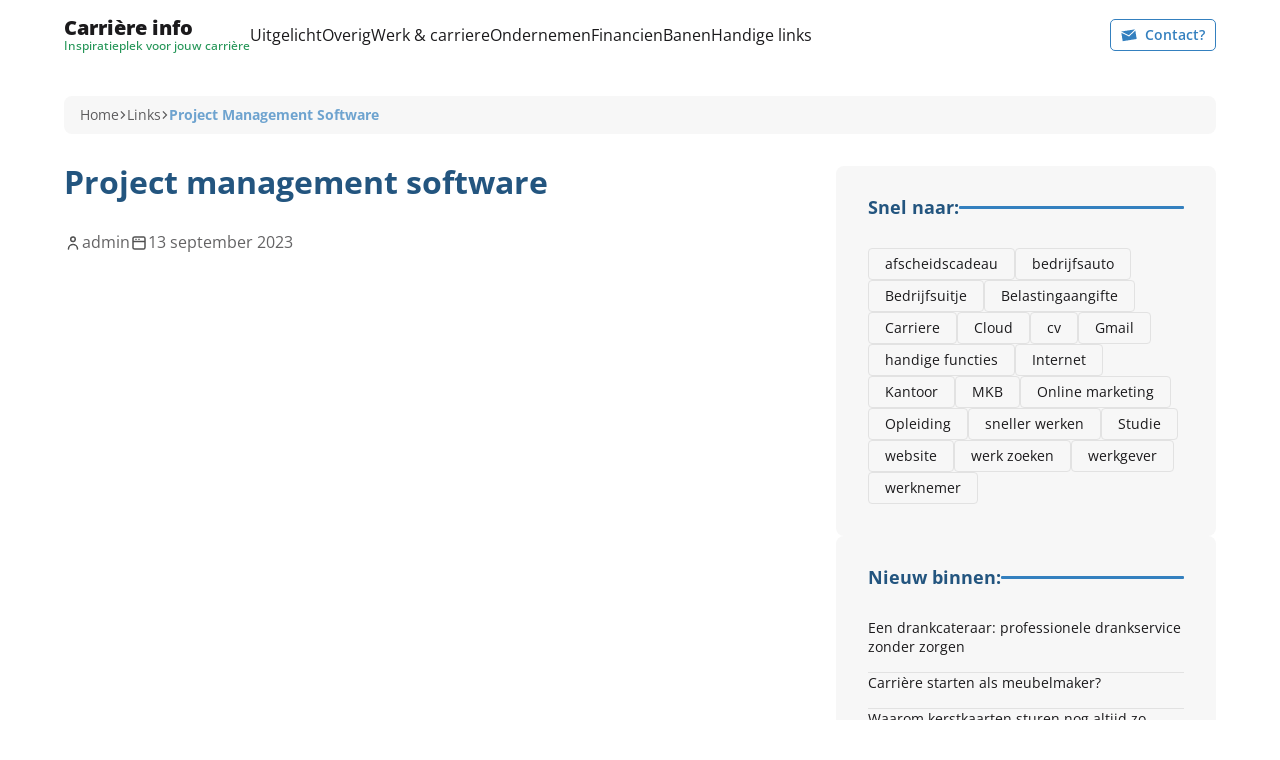

--- FILE ---
content_type: text/html; charset=UTF-8
request_url: https://carriere-info.nl/links/project-management-software/
body_size: 4660
content:


<!DOCTYPE html>
<html lang="nl-NL">

<head>
	<meta charset="UTF-8">
	<meta name="viewport" content="width=device-width, initial-scale=1">
	<link rel="profile" href="https://gmpg.org/xfn/11">
	        <title>Project management software | Inspiratieplek voor jouw carrière</title>
                <meta name="description" content="Project management software">
        <!-- Head script --><meta name='robots' content='max-image-preview:large' />
<style id='wp-img-auto-sizes-contain-inline-css' type='text/css'>
img:is([sizes=auto i],[sizes^="auto," i]){contain-intrinsic-size:3000px 1500px}
/*# sourceURL=wp-img-auto-sizes-contain-inline-css */
</style>
<link rel='stylesheet' id='style-css' href='https://carriere-info.nl/wp-content/themes/bh/assets/css/style.min.css' type='text/css' media='all' />
<meta name="generator" content="WordPress 6.9" />
<link rel="canonical" href="https://carriere-info.nl/links/project-management-software/" />
<link rel='shortlink' href='https://carriere-info.nl/?p=5019' />
        <link rel="shortcut icon" href="https://carriere-info.nl/wp-content/uploads/2023/09/favicon-32x32.png"/>
        <link rel="icon" type="image/png" href="https://carriere-info.nl/wp-content/uploads/2023/09/favicon-192x192.png" sizes="192x192">
        <link rel="apple-touch-icon" sizes="180x180" href="https://carriere-info.nl/wp-content/uploads/2023/09/favicon-180x180.png">
    <script type="application/ld+json">{"@context":"http:\/\/schema.org","@type":"Organization","@id":"https:\/\/carriere-info.nl\/#organization","name":"Carri\u00e8re info","alternateName":"Inspiratieplek voor jouw carri\u00e8re","description":null,"url":"https:\/\/carriere-info.nl\/","logo":"https:\/\/carriere-info.nl\/wp-content\/uploads\/2023\/09\/favicon-192x192.png","address":{"@type":"PostalAddress","addressLocality":"","postalCode":"","streetAddress":""},"openingHours":"Mo,Tu,We,Th,Fr,Sa 09:00-18:00","contactPoint":{"@type":"ContactPoint","areaServed":"NL","availableLanguage":"Dutch"}}</script><script type="application/ld+json">{"@context":"http:\/\/schema.org","@type":"BlogPosting","mainEntityOfPage":{"@type":"WebPage","@id":"https:\/\/carriere-info.nl\/links\/project-management-software\/"},"headline":"Project management software","image":{"@type":"ImageObject","url":false,"height":"440","width":"880"},"datePublished":"2023-09-13T09:36:53+02:00","dateModified":"2023-09-13T09:36:53+02:00","author":{"@type":"Person","name":"Tim"},"publisher":{"@type":"Organization","name":"Carri\u00e8re info","logo":{"@type":"ImageObject","url":"https:\/\/carriere-info.nl\/wp-content\/uploads\/2023\/09\/favicon-192x192.png","width":"192","height":"192"}},"description":""}</script><link rel="icon" href="https://carriere-info.nl/wp-content/uploads/2023/09/favicon-32x32.png" sizes="32x32" />
<link rel="icon" href="https://carriere-info.nl/wp-content/uploads/2023/09/favicon-192x192.png" sizes="192x192" />
<link rel="apple-touch-icon" href="https://carriere-info.nl/wp-content/uploads/2023/09/favicon-180x180.png" />
<meta name="msapplication-TileImage" content="https://carriere-info.nl/wp-content/uploads/2023/09/favicon-300x300.png" />
<style id='global-styles-inline-css' type='text/css'>
:root{--wp--preset--aspect-ratio--square: 1;--wp--preset--aspect-ratio--4-3: 4/3;--wp--preset--aspect-ratio--3-4: 3/4;--wp--preset--aspect-ratio--3-2: 3/2;--wp--preset--aspect-ratio--2-3: 2/3;--wp--preset--aspect-ratio--16-9: 16/9;--wp--preset--aspect-ratio--9-16: 9/16;--wp--preset--spacing--20: 0.44rem;--wp--preset--spacing--30: 0.67rem;--wp--preset--spacing--40: 1rem;--wp--preset--spacing--50: 1.5rem;--wp--preset--spacing--60: 2.25rem;--wp--preset--spacing--70: 3.38rem;--wp--preset--spacing--80: 5.06rem;--wp--preset--shadow--natural: 6px 6px 9px rgba(0, 0, 0, 0.2);--wp--preset--shadow--deep: 12px 12px 50px rgba(0, 0, 0, 0.4);--wp--preset--shadow--sharp: 6px 6px 0px rgba(0, 0, 0, 0.2);--wp--preset--shadow--outlined: 6px 6px 0px -3px rgb(255, 255, 255), 6px 6px rgb(0, 0, 0);--wp--preset--shadow--crisp: 6px 6px 0px rgb(0, 0, 0);}
/*# sourceURL=global-styles-inline-css */
</style>
</head>

<body class="single single__links single__project-management-software">

	<!-- Body script -->
	<div id="screenDimmer"></div>
	<nav id="navMobile">
    <div class="navMobile__container">
        <div class="navMobile__header">
            <button id="btnNavClose" onclick="navClose()">&#10005;</button>
        </div>
        <div class="navMobile__content">
            <div class="menu-mobile-container"><ul id="menu-mobile" class="menu"><li id="menu-item-181" class="menu-item menu-item-type-post_type menu-item-object-page menu-item-home menu-item-181"><a href="https://carriere-info.nl/">Home</a></li>
<li id="menu-item-179" class="menu-item menu-item-type-post_type menu-item-object-page menu-item-179"><a href="https://carriere-info.nl/contact/">Contact</a></li>
</ul></div>
            <ul class="menu">
                            <li>
                    <a href="https://carriere-info.nl/categorie/overig/" title="Overig">
                        Overig                    </a>
                </li>
                                <li>
                    <a href="https://carriere-info.nl/categorie/uitgelicht/" title="Uitgelicht">
                        Uitgelicht                    </a>
                </li>
                                <li>
                    <a href="https://carriere-info.nl/categorie/werk-carriere/" title="Werk &amp; carriere">
                        Werk &amp; carriere                    </a>
                </li>
                                <li>
                    <a href="https://carriere-info.nl/categorie/ondernemen/" title="Ondernemen">
                        Ondernemen                    </a>
                </li>
                                <li>
                    <a href="https://carriere-info.nl/categorie/financien/" title="Financien">
                        Financien                    </a>
                </li>
                                <li>
                    <a href="https://carriere-info.nl/categorie/banen/" title="Banen">
                        Banen                    </a>
                </li>
                            </ul>
        </div>
    </div>
</nav>	<header id="header" class="header --top">
		<div class="header__nav">
			<div class="container">
				<a class="header__logo" href="/" title="Home">
											<div class="text__logo">
							<div class="logo">Carrière info</div>
							<div class="slogan">Inspiratieplek voor jouw carrière</div>
						</div>
									</a>
				<div class="nav__links">
					
					<div class="header__menu">
												<a href="https://carriere-info.nl/categorie/uitgelicht/" title="Uitgelicht">
								Uitgelicht							</a>
														<a href="https://carriere-info.nl/categorie/overig/" title="Overig">
								Overig							</a>
														<a href="https://carriere-info.nl/categorie/werk-carriere/" title="Werk &amp; carriere">
								Werk &amp; carriere							</a>
														<a href="https://carriere-info.nl/categorie/ondernemen/" title="Ondernemen">
								Ondernemen							</a>
														<a href="https://carriere-info.nl/categorie/financien/" title="Financien">
								Financien							</a>
														<a href="https://carriere-info.nl/categorie/banen/" title="Banen">
								Banen							</a>
													<a href="/handige-links/" title="Handige links">Handige links</a>
										</div>


					<div class="menu__right">
												<a class="contact__contact" href="mailto:timbuisman.marketing@gmail.com" target="_blank" title="timbuisman.marketing@gmail.com"><svg width="19px" height="15px" viewBox="0 0 19 15" version="1.1" xmlns="http://www.w3.org/2000/svg" xmlns:xlink="http://www.w3.org/1999/xlink">
    <title>Group 4</title>
    <g id="Page-1" stroke="none" stroke-width="1" fill="none" fill-rule="evenodd">
        <g id="Home" transform="translate(-1204.000000, -35.000000)">
            <g id="Group-4" transform="translate(1213.407283, 42.809046) rotate(-9.000000) translate(-1213.407283, -42.809046) translate(1205.000000, 37.000000)">
                <polygon class="envelope-top" fill="currentcolor" points="8.40730434 7.31182735 4.36740814e-05 1.50361127 4.36740814e-05 11.6180918 16.814565 11.6180918 16.814565 1.50361127"></polygon>
                <polygon class="envelope-bottom" fill="currentcolor" points="-6.66548334e-14 -2.87804946e-14 8.40726066 5.80865282 16.8145213 -2.87804946e-14"></polygon>
            </g>
        </g>
    </g>
</svg> Contact?</a>
												<button id="btnNavOpen" onclick="navOpen()" type="button" aria-label="Navigation">
							<span></span>
							<span></span>
							<span></span>
						</button>
					</div>
				</div>
			</div>
		</div>
		<div class="header__overlay"></div>
				<div class="header__content">
			<div class="container">
				
<div class="breadcrumb">
    <p><a class='breadcrumb-item' title='Home' href="https://carriere-info.nl/">Home</a> 
        <svg width="10px" height="16px" viewBox="0 0 10 16" fill="#fff" version="1.1" xmlns="http://www.w3.org/2000/svg" xmlns:xlink="http://www.w3.org/1999/xlink">
            <g id="Page-1" stroke="none" stroke-width="1" fill-rule="evenodd">
                <g id="Machinery" transform="translate(-803.000000, -981.000000)" fill-rule="nonzero">
                    <g id="Group-10-Copy-2" transform="translate(776.000000, 961.000000)">
                        <g id="right-chevron-(1)" transform="translate(27.000000, 20.000000)">
                            <polygon id="Path" points="1.886625 0 0 1.8866875 6.1133125 8 0 14.1133125 1.886625 16 9.886625 8"></polygon>
                        </g>
                    </g>
                </g>
            </g>
        </svg>
        <a class='breadcrumb-item' title="Links" href="https://carriere-info.nl/links/">Links</a> 
        <svg width="10px" height="16px" viewBox="0 0 10 16" fill="#fff" version="1.1" xmlns="http://www.w3.org/2000/svg" xmlns:xlink="http://www.w3.org/1999/xlink">
            <g id="Page-1" stroke="none" stroke-width="1" fill-rule="evenodd">
                <g id="Machinery" transform="translate(-803.000000, -981.000000)" fill-rule="nonzero">
                    <g id="Group-10-Copy-2" transform="translate(776.000000, 961.000000)">
                        <g id="right-chevron-(1)" transform="translate(27.000000, 20.000000)">
                            <polygon id="Path" points="1.886625 0 0 1.8866875 6.1133125 8 0 14.1133125 1.886625 16 9.886625 8"></polygon>
                        </g>
                    </g>
                </g>
            </g>
        </svg>
        <a class='breadcrumb-item' title="Project Management Software" href="https://carriere-info.nl/links/project-management-software/">Project Management Software</a>    </p>
</div>

<!-- Schema.org Breadcrumb -->
<script>
    var el = document.createElement('script');
    el.type = 'application/ld+json';
    var position = 0;
    var breadcrumb = {
        position:0,
        name:"",
        item:""
    }
    var listArray = []
    var items = document.querySelectorAll('.breadcrumb-item');
    for(var i = 0; i < items.length; i++) {
        var newItem = Object.create(breadcrumb);
        var curItem = items[i];

        newItem["@type"] = "ListItem";
        position++;
        newItem.position = position;
        newItem.name = curItem.title;
        newItem.item = curItem.getAttribute('href');
        listArray.push(newItem);
    }
    var breadcrumbSchema = {
        "@context": "https://schema.org/",
        "@type": "BreadcrumbList",
        "itemListElement": listArray
    };
    var finalSchema = JSON.stringify(breadcrumbSchema);
    el.text = finalSchema;
    var head = document.head || document.getElementsByTagName("head")[0];
    head.appendChild(el);
</script>
			</div>
		</div>
			</header>	<main>
        <div class="container">
            <div class="blog__content">
				<div class="content__header">
					<h1>Project management software</h1>
					<div class="blog__specs">
						<div class="specs__author">
							<p><svg viewBox="0 0 24 24" xmlns="http://www.w3.org/2000/svg"><g data-name="Layer 2"><g data-name="person"><path d="m0 0h24v24h-24z" opacity="0"/><path d="m12 11a4 4 0 1 0 -4-4 4 4 0 0 0 4 4zm0-6a2 2 0 1 1 -2 2 2 2 0 0 1 2-2z"/><path d="m12 13a7 7 0 0 0 -7 7 1 1 0 0 0 2 0 5 5 0 0 1 10 0 1 1 0 0 0 2 0 7 7 0 0 0 -7-7z"/></g></g></svg>admin							</p>
						</div>
						<div class="specs__date">
							<p>
							<svg viewBox="0 0 24 24" xmlns="http://www.w3.org/2000/svg"><g data-name="Layer 2"><g data-name="browser"><path d="m0 0h24v24h-24z" opacity="0"/><path d="m18 3h-12a3 3 0 0 0 -3 3v12a3 3 0 0 0 3 3h12a3 3 0 0 0 3-3v-12a3 3 0 0 0 -3-3zm1 15a1 1 0 0 1 -1 1h-12a1 1 0 0 1 -1-1v-7h14zm-14-9v-3a1 1 0 0 1 1-1h12a1 1 0 0 1 1 1v3z"/><circle cx="8" cy="7.03" r="1"/><circle cx="12" cy="7.03" r="1"/></g></g></svg>13 september 2023							</p>
						</div>
						<div class="specs__category">
													</div>
					</div>

				</div>
				<div class="content__content">
					<div class="blog__image">
											</div>
									</div>
            </div>
			
<aside class="sidebar__content">
    <div class="content__tags">
        <h3>Snel naar:</h3>
        <div class="tags__content">
                    <a href="https://carriere-info.nl/tag/afscheidscadeau/">  <!-- Use get_term_link() instead of get_category_link() -->
                afscheidscadeau            </a>
                    <a href="https://carriere-info.nl/tag/bedrijfsauto/">  <!-- Use get_term_link() instead of get_category_link() -->
                bedrijfsauto            </a>
                    <a href="https://carriere-info.nl/tag/bedrijfsuitje/">  <!-- Use get_term_link() instead of get_category_link() -->
                Bedrijfsuitje            </a>
                    <a href="https://carriere-info.nl/tag/belastingaangifte/">  <!-- Use get_term_link() instead of get_category_link() -->
                Belastingaangifte            </a>
                    <a href="https://carriere-info.nl/tag/carriere/">  <!-- Use get_term_link() instead of get_category_link() -->
                Carriere            </a>
                    <a href="https://carriere-info.nl/tag/cloud/">  <!-- Use get_term_link() instead of get_category_link() -->
                Cloud            </a>
                    <a href="https://carriere-info.nl/tag/cv/">  <!-- Use get_term_link() instead of get_category_link() -->
                cv            </a>
                    <a href="https://carriere-info.nl/tag/gmail/">  <!-- Use get_term_link() instead of get_category_link() -->
                Gmail            </a>
                    <a href="https://carriere-info.nl/tag/handige-functies/">  <!-- Use get_term_link() instead of get_category_link() -->
                handige functies            </a>
                    <a href="https://carriere-info.nl/tag/internet/">  <!-- Use get_term_link() instead of get_category_link() -->
                Internet            </a>
                    <a href="https://carriere-info.nl/tag/kantoor/">  <!-- Use get_term_link() instead of get_category_link() -->
                Kantoor            </a>
                    <a href="https://carriere-info.nl/tag/mkb/">  <!-- Use get_term_link() instead of get_category_link() -->
                MKB            </a>
                    <a href="https://carriere-info.nl/tag/online-marketing/">  <!-- Use get_term_link() instead of get_category_link() -->
                Online marketing            </a>
                    <a href="https://carriere-info.nl/tag/opleiding/">  <!-- Use get_term_link() instead of get_category_link() -->
                Opleiding            </a>
                    <a href="https://carriere-info.nl/tag/sneller-werken/">  <!-- Use get_term_link() instead of get_category_link() -->
                sneller werken            </a>
                    <a href="https://carriere-info.nl/tag/studie/">  <!-- Use get_term_link() instead of get_category_link() -->
                Studie            </a>
                    <a href="https://carriere-info.nl/tag/website/">  <!-- Use get_term_link() instead of get_category_link() -->
                website            </a>
                    <a href="https://carriere-info.nl/tag/werk-zoeken/">  <!-- Use get_term_link() instead of get_category_link() -->
                werk zoeken            </a>
                    <a href="https://carriere-info.nl/tag/werkgever/">  <!-- Use get_term_link() instead of get_category_link() -->
                werkgever            </a>
                    <a href="https://carriere-info.nl/tag/werknemer/">  <!-- Use get_term_link() instead of get_category_link() -->
                werknemer            </a>
                </div>

    </div>
    <div class="content__new">
        <h3>Nieuw binnen:</h3>
        <div class="new__content">
                    <a href="https://carriere-info.nl/een-drankcateraar-professionele-drankservice-zonder-zorgen/" title="Een drankcateraar: professionele drankservice zonder zorgen">Een drankcateraar: professionele drankservice zonder zorgen</a>
                        <a href="https://carriere-info.nl/carriere-starten-als-meubelmaker/" title="Carrière starten als meubelmaker?">Carrière starten als meubelmaker?</a>
                        <a href="https://carriere-info.nl/waarom-kerstkaarten-sturen-nog-altijd-zo-bijzonder-is/" title="Waarom kerstkaarten sturen nog altijd zo bijzonder is">Waarom kerstkaarten sturen nog altijd zo bijzonder is</a>
                        <a href="https://carriere-info.nl/de-voordelen-en-veiligheidseisen-van-kooiladders/" title="De voordelen en veiligheidseisen van kooiladders">De voordelen en veiligheidseisen van kooiladders</a>
                    </div>
    </div>

    <div class="content__categories">
        <h3>Categorieën:</h3>
        <div class="categories__content">
                        <a href="https://carriere-info.nl/categorie/banen/" title="Banen">
                Banen            </a>
                        <a href="https://carriere-info.nl/categorie/financien/" title="Financien">
                Financien            </a>
                        <a href="https://carriere-info.nl/categorie/ondernemen/" title="Ondernemen">
                Ondernemen            </a>
                        <a href="https://carriere-info.nl/categorie/overig/" title="Overig">
                Overig            </a>
                        <a href="https://carriere-info.nl/categorie/studie/" title="Studie">
                Studie            </a>
                        <a href="https://carriere-info.nl/categorie/uitgelicht/" title="Uitgelicht">
                Uitgelicht            </a>
                        <a href="https://carriere-info.nl/categorie/uncategorized/" title="Uncategorized">
                Uncategorized            </a>
                        <a href="https://carriere-info.nl/categorie/werk-carriere/" title="Werk &amp; carriere">
                Werk &amp; carriere            </a>
                    </div>
    </div>
</aside>
        </div>
	</main>
	<footer class="footer">
		<div class="footer__copyright">
			<div class="container">
				<div class="copyright__text">
				<p>
					&copy;
					2026						Carrière info 
				</p>
				</div>

				<div class="bottom__links">
					<button id="scrollToTop" class="to-top" onclick="scrollToTop()" type="button" aria-label="Scroll to top">
					<svg width="10px" height="16px" viewBox="0 0 10 16" version="1.1" xmlns="http://www.w3.org/2000/svg" xmlns:xlink="http://www.w3.org/1999/xlink">
    <g id="Page-1" stroke="none" stroke-width="1" fill-rule="evenodd">
        <g id="Machinery" transform="translate(-803.000000, -981.000000)" fill-rule="nonzero">
            <g id="Group-10-Copy-2" transform="translate(776.000000, 961.000000)">
                <g id="right-chevron-(1)" transform="translate(27.000000, 20.000000)">
                    <polygon id="Path" points="1.886625 0 0 1.8866875 6.1133125 8 0 14.1133125 1.886625 16 9.886625 8"></polygon>
                </g>
            </g>
        </g>
    </g>
</svg>					</button>
					<script>
					// Scroll to top
					function scrollToTop() {
						window.scrollTo({ top: 0, behavior: 'smooth' });
					}
					</script>
				</div>
			</div>
		</div>
	</footer>

	<script type="speculationrules">
{"prefetch":[{"source":"document","where":{"and":[{"href_matches":"/*"},{"not":{"href_matches":["/wp-*.php","/wp-admin/*","/wp-content/uploads/*","/wp-content/*","/wp-content/plugins/*","/wp-content/themes/bh/*","/*\\?(.+)"]}},{"not":{"selector_matches":"a[rel~=\"nofollow\"]"}},{"not":{"selector_matches":".no-prefetch, .no-prefetch a"}}]},"eagerness":"conservative"}]}
</script>
<script type="text/javascript" defer="defer" src="https://carriere-info.nl/wp-content/themes/bh/assets/js/footer.min.js?ver=1.0.0" id="script-footer-js"></script>
</body>
</html>


--- FILE ---
content_type: text/css
request_url: https://carriere-info.nl/wp-content/themes/bh/assets/css/style.min.css
body_size: 19145
content:
@font-face{font-family:swiper-icons;src:url("data:application/font-woff;charset=utf-8;base64, [base64]//wADZ2x5ZgAAAywAAADMAAAD2MHtryVoZWFkAAABbAAAADAAAAA2E2+eoWhoZWEAAAGcAAAAHwAAACQC9gDzaG10eAAAAigAAAAZAAAArgJkABFsb2NhAAAC0AAAAFoAAABaFQAUGG1heHAAAAG8AAAAHwAAACAAcABAbmFtZQAAA/gAAAE5AAACXvFdBwlwb3N0AAAFNAAAAGIAAACE5s74hXjaY2BkYGAAYpf5Hu/j+W2+MnAzMYDAzaX6QjD6/4//Bxj5GA8AuRwMYGkAPywL13jaY2BkYGA88P8Agx4j+/8fQDYfA1AEBWgDAIB2BOoAeNpjYGRgYNBh4GdgYgABEMnIABJzYNADCQAACWgAsQB42mNgYfzCOIGBlYGB0YcxjYGBwR1Kf2WQZGhhYGBiYGVmgAFGBiQQkOaawtDAoMBQxXjg/wEGPcYDDA4wNUA2CCgwsAAAO4EL6gAAeNpj2M0gyAACqxgGNWBkZ2D4/wMA+xkDdgAAAHjaY2BgYGaAYBkGRgYQiAHyGMF8FgYHIM3DwMHABGQrMOgyWDLEM1T9/w8UBfEMgLzE////P/5//f/V/xv+r4eaAAeMbAxwIUYmIMHEgKYAYjUcsDAwsLKxc3BycfPw8jEQA/[base64]/uznmfPFBNODM2K7MTQ45YEAZqGP81AmGGcF3iPqOop0r1SPTaTbVkfUe4HXj97wYE+yNwWYxwWu4v1ugWHgo3S1XdZEVqWM7ET0cfnLGxWfkgR42o2PvWrDMBSFj/IHLaF0zKjRgdiVMwScNRAoWUoH78Y2icB/yIY09An6AH2Bdu/UB+yxopYshQiEvnvu0dURgDt8QeC8PDw7Fpji3fEA4z/PEJ6YOB5hKh4dj3EvXhxPqH/SKUY3rJ7srZ4FZnh1PMAtPhwP6fl2PMJMPDgeQ4rY8YT6Gzao0eAEA409DuggmTnFnOcSCiEiLMgxCiTI6Cq5DZUd3Qmp10vO0LaLTd2cjN4fOumlc7lUYbSQcZFkutRG7g6JKZKy0RmdLY680CDnEJ+UMkpFFe1RN7nxdVpXrC4aTtnaurOnYercZg2YVmLN/d/gczfEimrE/fs/bOuq29Zmn8tloORaXgZgGa78yO9/cnXm2BpaGvq25Dv9S4E9+5SIc9PqupJKhYFSSl47+Qcr1mYNAAAAeNptw0cKwkAAAMDZJA8Q7OUJvkLsPfZ6zFVERPy8qHh2YER+3i/BP83vIBLLySsoKimrqKqpa2hp6+jq6RsYGhmbmJqZSy0sraxtbO3sHRydnEMU4uR6yx7JJXveP7WrDycAAAAAAAH//wACeNpjYGRgYOABYhkgZgJCZgZNBkYGLQZtIJsFLMYAAAw3ALgAeNolizEKgDAQBCchRbC2sFER0YD6qVQiBCv/H9ezGI6Z5XBAw8CBK/m5iQQVauVbXLnOrMZv2oLdKFa8Pjuru2hJzGabmOSLzNMzvutpB3N42mNgZGBg4GKQYzBhYMxJLMlj4GBgAYow/P/PAJJhLM6sSoWKfWCAAwDAjgbRAAB42mNgYGBkAIIbCZo5IPrmUn0hGA0AO8EFTQAA");font-weight:400;font-style:normal}:root{--swiper-theme-color:#007aff}.swiper{margin-left:auto;margin-right:auto;position:relative;list-style:none;padding:0;min-width:0;z-index:1}.swiper-vertical>.swiper-wrapper{-webkit-box-orient:vertical;-webkit-box-direction:normal;-ms-flex-direction:column;flex-direction:column}.swiper-wrapper{position:relative;width:100%;height:100%;z-index:1;display:-webkit-box;display:-ms-flexbox;display:flex;-webkit-transition-property:-webkit-transform;transition-property:-webkit-transform;transition-property:transform;transition-property:transform,-webkit-transform;-webkit-box-sizing:content-box;box-sizing:content-box}.swiper-android .swiper-slide,.swiper-wrapper{-webkit-transform:translate3d(0px,0,0);transform:translate3d(0px,0,0)}.swiper-pointer-events{-ms-touch-action:pan-y;touch-action:pan-y}.swiper-pointer-events.swiper-vertical{-ms-touch-action:pan-x;touch-action:pan-x}.swiper-slide{-ms-flex-negative:0;flex-shrink:0;width:100%;height:100%;position:relative;-webkit-transition-property:-webkit-transform;transition-property:-webkit-transform;transition-property:transform;transition-property:transform,-webkit-transform}.swiper-slide-invisible-blank{visibility:hidden}.swiper-autoheight,.swiper-autoheight .swiper-slide{height:auto}.swiper-autoheight .swiper-wrapper{-webkit-box-align:start;-ms-flex-align:start;align-items:flex-start;-webkit-transition-property:height,-webkit-transform;transition-property:height,-webkit-transform;transition-property:transform,height;transition-property:transform,height,-webkit-transform}.swiper-3d,.swiper-3d.swiper-css-mode .swiper-wrapper{-webkit-perspective:1200px;perspective:1200px}.swiper-3d .swiper-cube-shadow,.swiper-3d .swiper-slide,.swiper-3d .swiper-slide-shadow,.swiper-3d .swiper-slide-shadow-bottom,.swiper-3d .swiper-slide-shadow-left,.swiper-3d .swiper-slide-shadow-right,.swiper-3d .swiper-slide-shadow-top,.swiper-3d .swiper-wrapper{-webkit-transform-style:preserve-3d;transform-style:preserve-3d}.swiper-3d .swiper-slide-shadow,.swiper-3d .swiper-slide-shadow-bottom,.swiper-3d .swiper-slide-shadow-left,.swiper-3d .swiper-slide-shadow-right,.swiper-3d .swiper-slide-shadow-top{position:absolute;left:0;top:0;width:100%;height:100%;pointer-events:none;z-index:10}.swiper-3d .swiper-slide-shadow{background:rgba(0,0,0,.15)}.swiper-3d .swiper-slide-shadow-left{background-image:-webkit-gradient(linear,right top,left top,from(rgba(0,0,0,.5)),to(rgba(0,0,0,0)));background-image:linear-gradient(to left,rgba(0,0,0,.5),rgba(0,0,0,0))}.swiper-3d .swiper-slide-shadow-right{background-image:-webkit-gradient(linear,left top,right top,from(rgba(0,0,0,.5)),to(rgba(0,0,0,0)));background-image:linear-gradient(to right,rgba(0,0,0,.5),rgba(0,0,0,0))}.swiper-3d .swiper-slide-shadow-top{background-image:-webkit-gradient(linear,left bottom,left top,from(rgba(0,0,0,.5)),to(rgba(0,0,0,0)));background-image:linear-gradient(to top,rgba(0,0,0,.5),rgba(0,0,0,0))}.swiper-3d .swiper-slide-shadow-bottom{background-image:-webkit-gradient(linear,left top,left bottom,from(rgba(0,0,0,.5)),to(rgba(0,0,0,0)));background-image:linear-gradient(to bottom,rgba(0,0,0,.5),rgba(0,0,0,0))}.swiper-css-mode>.swiper-wrapper{overflow:auto;scrollbar-width:none;-ms-overflow-style:none}.swiper-css-mode>.swiper-wrapper::-webkit-scrollbar{display:none}.swiper-css-mode>.swiper-wrapper>.swiper-slide{scroll-snap-align:start start}.swiper-horizontal.swiper-css-mode>.swiper-wrapper{-ms-scroll-snap-type:x mandatory;scroll-snap-type:x mandatory}.swiper-vertical.swiper-css-mode>.swiper-wrapper{-ms-scroll-snap-type:y mandatory;scroll-snap-type:y mandatory}.swiper-centered>.swiper-wrapper::before{content:"";-ms-flex-negative:0;flex-shrink:0;-webkit-box-ordinal-group:10000;-ms-flex-order:9999;order:9999}.swiper-centered.swiper-horizontal>.swiper-wrapper>.swiper-slide:first-child{-webkit-margin-start:var(--swiper-centered-offset-before);margin-inline-start:var(--swiper-centered-offset-before)}.swiper-centered.swiper-horizontal>.swiper-wrapper::before{height:100%;min-height:1px;width:var(--swiper-centered-offset-after)}.swiper-centered.swiper-vertical>.swiper-wrapper>.swiper-slide:first-child{-webkit-margin-before:var(--swiper-centered-offset-before);margin-block-start:var(--swiper-centered-offset-before)}.swiper-centered.swiper-vertical>.swiper-wrapper::before{width:100%;min-width:1px;height:var(--swiper-centered-offset-after)}.swiper-centered>.swiper-wrapper>.swiper-slide{scroll-snap-align:center center}.swiper-virtual.swiper-css-mode .swiper-wrapper::after{content:"";position:absolute;left:0;top:0;pointer-events:none}.swiper-virtual.swiper-css-mode.swiper-horizontal .swiper-wrapper::after{height:1px;width:var(--swiper-virtual-size)}.swiper-virtual.swiper-css-mode.swiper-vertical .swiper-wrapper::after{width:1px;height:var(--swiper-virtual-size)}:root{--swiper-navigation-size:44px}.swiper-button-next,.swiper-button-prev{position:absolute;top:50%;width:calc(var(--swiper-navigation-size) / 44 * 27);height:var(--swiper-navigation-size);margin-top:calc(0px - var(--swiper-navigation-size) / 2);z-index:10;cursor:pointer;display:-webkit-box;display:-ms-flexbox;display:flex;-webkit-box-align:center;-ms-flex-align:center;align-items:center;-webkit-box-pack:center;-ms-flex-pack:center;justify-content:center;color:var(--swiper-navigation-color,var(--swiper-theme-color))}.swiper-button-next.swiper-button-disabled,.swiper-button-prev.swiper-button-disabled{opacity:.35;cursor:auto;pointer-events:none}.swiper-button-next:after,.swiper-button-prev:after{font-family:swiper-icons;font-size:var(--swiper-navigation-size);text-transform:none!important;letter-spacing:0;font-variant:initial;line-height:1}.swiper-button-prev,.swiper-rtl .swiper-button-next{left:10px;right:auto}.swiper-button-prev:after,.swiper-rtl .swiper-button-next:after{content:"prev"}.swiper-button-next,.swiper-rtl .swiper-button-prev{right:10px;left:auto}.swiper-button-next:after,.swiper-rtl .swiper-button-prev:after{content:"next"}.swiper-button-lock{display:none}.swiper-pagination{position:absolute;text-align:center;-webkit-transition:300ms opacity;transition:300ms opacity;-webkit-transform:translate3d(0,0,0);transform:translate3d(0,0,0);z-index:10}.swiper-pagination.swiper-pagination-hidden{opacity:0}.swiper-horizontal>.swiper-pagination-bullets,.swiper-pagination-bullets.swiper-pagination-horizontal,.swiper-pagination-custom,.swiper-pagination-fraction{bottom:10px;left:0;width:100%}.swiper-pagination-bullets-dynamic{overflow:hidden;font-size:0}.swiper-pagination-bullets-dynamic .swiper-pagination-bullet{-webkit-transform:scale(0.33);transform:scale(0.33);position:relative}.swiper-pagination-bullets-dynamic .swiper-pagination-bullet-active,.swiper-pagination-bullets-dynamic .swiper-pagination-bullet-active-main{-webkit-transform:scale(1);transform:scale(1)}.swiper-pagination-bullets-dynamic .swiper-pagination-bullet-active-prev{-webkit-transform:scale(0.66);transform:scale(0.66)}.swiper-pagination-bullets-dynamic .swiper-pagination-bullet-active-prev-prev{-webkit-transform:scale(0.33);transform:scale(0.33)}.swiper-pagination-bullets-dynamic .swiper-pagination-bullet-active-next{-webkit-transform:scale(0.66);transform:scale(0.66)}.swiper-pagination-bullets-dynamic .swiper-pagination-bullet-active-next-next{-webkit-transform:scale(0.33);transform:scale(0.33)}.swiper-pagination-bullet{width:var(--swiper-pagination-bullet-width,var(--swiper-pagination-bullet-size,8px));height:var(--swiper-pagination-bullet-height,var(--swiper-pagination-bullet-size,8px));display:inline-block;border-radius:50%;background:var(--swiper-pagination-bullet-inactive-color,#000);opacity:var(--swiper-pagination-bullet-inactive-opacity,.2)}button.swiper-pagination-bullet{border:none;margin:0;padding:0;-webkit-box-shadow:none;box-shadow:none;-webkit-appearance:none;-moz-appearance:none;appearance:none}.swiper-pagination-clickable .swiper-pagination-bullet{cursor:pointer}.swiper-pagination-bullet:only-child{display:none!important}.swiper-pagination-bullet-active{opacity:var(--swiper-pagination-bullet-opacity,1);background:var(--swiper-pagination-color,var(--swiper-theme-color))}.swiper-pagination-vertical.swiper-pagination-bullets,.swiper-vertical>.swiper-pagination-bullets{right:10px;top:50%;-webkit-transform:translate3d(0px,-50%,0);transform:translate3d(0px,-50%,0)}.swiper-pagination-vertical.swiper-pagination-bullets .swiper-pagination-bullet,.swiper-vertical>.swiper-pagination-bullets .swiper-pagination-bullet{margin:var(--swiper-pagination-bullet-vertical-gap,6px) 0;display:block}.swiper-pagination-vertical.swiper-pagination-bullets.swiper-pagination-bullets-dynamic,.swiper-vertical>.swiper-pagination-bullets.swiper-pagination-bullets-dynamic{top:50%;-webkit-transform:translateY(-50%);transform:translateY(-50%);width:8px}.swiper-pagination-vertical.swiper-pagination-bullets.swiper-pagination-bullets-dynamic .swiper-pagination-bullet,.swiper-vertical>.swiper-pagination-bullets.swiper-pagination-bullets-dynamic .swiper-pagination-bullet{display:inline-block;-webkit-transition:200ms top,200ms -webkit-transform;transition:200ms top,200ms -webkit-transform;transition:200ms transform,200ms top;transition:200ms transform,200ms top,200ms -webkit-transform}.swiper-horizontal>.swiper-pagination-bullets .swiper-pagination-bullet,.swiper-pagination-horizontal.swiper-pagination-bullets .swiper-pagination-bullet{margin:0 var(--swiper-pagination-bullet-horizontal-gap,4px)}.swiper-horizontal>.swiper-pagination-bullets.swiper-pagination-bullets-dynamic,.swiper-pagination-horizontal.swiper-pagination-bullets.swiper-pagination-bullets-dynamic{left:50%;-webkit-transform:translateX(-50%);transform:translateX(-50%);white-space:nowrap}.swiper-horizontal>.swiper-pagination-bullets.swiper-pagination-bullets-dynamic .swiper-pagination-bullet,.swiper-pagination-horizontal.swiper-pagination-bullets.swiper-pagination-bullets-dynamic .swiper-pagination-bullet{-webkit-transition:200ms left,200ms -webkit-transform;transition:200ms left,200ms -webkit-transform;transition:200ms transform,200ms left;transition:200ms transform,200ms left,200ms -webkit-transform}.swiper-horizontal.swiper-rtl>.swiper-pagination-bullets-dynamic .swiper-pagination-bullet{-webkit-transition:200ms right,200ms -webkit-transform;transition:200ms right,200ms -webkit-transform;transition:200ms transform,200ms right;transition:200ms transform,200ms right,200ms -webkit-transform}.swiper-pagination-progressbar{background:rgba(0,0,0,.25);position:absolute}.swiper-pagination-progressbar .swiper-pagination-progressbar-fill{background:var(--swiper-pagination-color,var(--swiper-theme-color));position:absolute;left:0;top:0;width:100%;height:100%;-webkit-transform:scale(0);transform:scale(0);-webkit-transform-origin:left top;transform-origin:left top}.swiper-rtl .swiper-pagination-progressbar .swiper-pagination-progressbar-fill{-webkit-transform-origin:right top;transform-origin:right top}.swiper-horizontal>.swiper-pagination-progressbar,.swiper-pagination-progressbar.swiper-pagination-horizontal,.swiper-pagination-progressbar.swiper-pagination-vertical.swiper-pagination-progressbar-opposite,.swiper-vertical>.swiper-pagination-progressbar.swiper-pagination-progressbar-opposite{width:100%;height:4px;left:0;top:0}.swiper-horizontal>.swiper-pagination-progressbar.swiper-pagination-progressbar-opposite,.swiper-pagination-progressbar.swiper-pagination-horizontal.swiper-pagination-progressbar-opposite,.swiper-pagination-progressbar.swiper-pagination-vertical,.swiper-vertical>.swiper-pagination-progressbar{width:4px;height:100%;left:0;top:0}.swiper-pagination-lock{display:none}.swiper-scrollbar{border-radius:10px;position:relative;touch-action:none;-ms-touch-action:none;background:rgba(0,0,0,.1)}.swiper-horizontal>.swiper-scrollbar{position:absolute;left:1%;bottom:3px;z-index:50;height:5px;width:98%}.swiper-vertical>.swiper-scrollbar{position:absolute;right:3px;top:1%;z-index:50;width:5px;height:98%}.swiper-scrollbar-drag{height:100%;width:100%;position:relative;background:rgba(0,0,0,.5);border-radius:10px;left:0;top:0}.swiper-scrollbar-cursor-drag{cursor:move}.swiper-scrollbar-lock{display:none}.swiper-zoom-container{width:100%;height:100%;display:-webkit-box;display:-ms-flexbox;display:flex;-webkit-box-pack:center;-ms-flex-pack:center;justify-content:center;-webkit-box-align:center;-ms-flex-align:center;align-items:center;text-align:center}.swiper-zoom-container>canvas,.swiper-zoom-container>img,.swiper-zoom-container>svg{max-width:100%;max-height:100%;-o-object-fit:contain;object-fit:contain}.swiper-slide-zoomed{cursor:move}.swiper-lazy-preloader{width:42px;height:42px;position:absolute;left:50%;top:50%;margin-left:-21px;margin-top:-21px;z-index:10;-webkit-transform-origin:50%;transform-origin:50%;-webkit-animation:swiper-preloader-spin 1s infinite linear;animation:swiper-preloader-spin 1s infinite linear;-webkit-box-sizing:border-box;box-sizing:border-box;border:4px solid;border-radius:50%;border-top-color:transparent}.swiper-lazy-preloader-white{--swiper-preloader-color:#fff}.swiper-lazy-preloader-black{--swiper-preloader-color:#000}@-webkit-keyframes swiper-preloader-spin{100%{-webkit-transform:rotate(360deg);transform:rotate(360deg)}}@keyframes swiper-preloader-spin{100%{-webkit-transform:rotate(360deg);transform:rotate(360deg)}}.swiper .swiper-notification{position:absolute;left:0;top:0;pointer-events:none;opacity:0;z-index:-1000}.swiper-free-mode>.swiper-wrapper{-webkit-transition-timing-function:ease-out;transition-timing-function:ease-out;margin:0 auto}.swiper-grid>.swiper-wrapper{-ms-flex-wrap:wrap;flex-wrap:wrap}.swiper-grid-column>.swiper-wrapper{-ms-flex-wrap:wrap;flex-wrap:wrap;-webkit-box-orient:vertical;-webkit-box-direction:normal;-ms-flex-direction:column;flex-direction:column}.swiper-fade.swiper-free-mode .swiper-slide{-webkit-transition-timing-function:ease-out;transition-timing-function:ease-out}.swiper-fade .swiper-slide{pointer-events:none;-webkit-transition-property:opacity;transition-property:opacity}.swiper-fade .swiper-slide .swiper-slide{pointer-events:none}.swiper-fade .swiper-slide-active,.swiper-fade .swiper-slide-active .swiper-slide-active{pointer-events:auto}.swiper-cube{overflow:visible}.swiper-cube .swiper-slide{pointer-events:none;-webkit-backface-visibility:hidden;backface-visibility:hidden;z-index:1;visibility:hidden;-webkit-transform-origin:0 0;transform-origin:0 0;width:100%;height:100%}.swiper-cube .swiper-slide .swiper-slide{pointer-events:none}.swiper-cube.swiper-rtl .swiper-slide{-webkit-transform-origin:100% 0;transform-origin:100% 0}.swiper-cube .swiper-slide-active,.swiper-cube .swiper-slide-active .swiper-slide-active{pointer-events:auto}.swiper-cube .swiper-slide-active,.swiper-cube .swiper-slide-next,.swiper-cube .swiper-slide-next+.swiper-slide,.swiper-cube .swiper-slide-prev{pointer-events:auto;visibility:visible}.swiper-cube .swiper-slide-shadow-bottom,.swiper-cube .swiper-slide-shadow-left,.swiper-cube .swiper-slide-shadow-right,.swiper-cube .swiper-slide-shadow-top{z-index:0;-webkit-backface-visibility:hidden;backface-visibility:hidden}.swiper-cube .swiper-cube-shadow{position:absolute;left:0;bottom:0;width:100%;height:100%;opacity:.6;z-index:0}.swiper-cube .swiper-cube-shadow:before{content:"";background:#000;position:absolute;left:0;top:0;bottom:0;right:0;-webkit-filter:blur(50px);filter:blur(50px)}.swiper-flip{overflow:visible}.swiper-flip .swiper-slide{pointer-events:none;-webkit-backface-visibility:hidden;backface-visibility:hidden;z-index:1}.swiper-flip .swiper-slide .swiper-slide{pointer-events:none}.swiper-flip .swiper-slide-active,.swiper-flip .swiper-slide-active .swiper-slide-active{pointer-events:auto}.swiper-flip .swiper-slide-shadow-bottom,.swiper-flip .swiper-slide-shadow-left,.swiper-flip .swiper-slide-shadow-right,.swiper-flip .swiper-slide-shadow-top{z-index:0;-webkit-backface-visibility:hidden;backface-visibility:hidden}.swiper-creative .swiper-slide{-webkit-backface-visibility:hidden;backface-visibility:hidden;overflow:hidden;-webkit-transition-property:opacity,height,-webkit-transform;transition-property:opacity,height,-webkit-transform;transition-property:transform,opacity,height;transition-property:transform,opacity,height,-webkit-transform}.swiper-cards{overflow:visible}.swiper-cards .swiper-slide{-webkit-transform-origin:center bottom;transform-origin:center bottom;-webkit-backface-visibility:hidden;backface-visibility:hidden;overflow:hidden}:root{font-size:16px}*{-webkit-box-sizing:border-box;box-sizing:border-box}html{scroll-behavior:smooth}body{position:relative;margin:0;padding:0;overflow-x:hidden}a,h1,h2,h3,h4,h5,h6,input,label,li,p,textarea,ul{position:relative;margin-top:0;margin-bottom:16px}h1,h2,h3,h4,h5,h6{color:#23557f;line-height:1}a,li,p,ul{color:#1b1a1c;line-height:1.6}h1{font-size:2rem;margin-bottom:32px}@media (max-width:768px){h1{font-size:1.75rem}}h2{font-size:1.75rem}@media (max-width:768px){h2{font-size:1.5rem}}h3{font-size:1.5rem}@media (max-width:768px){h3{font-size:1.25rem}}h4,h5,h6{font-size:1.25rem}@media (max-width:768px){h4,h5,h6{font-size:1.25rem}}p{margin-bottom:16px}a{cursor:pointer;text-decoration:underline;text-underline-position:under;-webkit-transition:all .2s ease;transition:all .2s ease}ul{display:block;list-style-type:none;-webkit-box-align:center;-ms-flex-align:center;align-items:center;margin-top:0;padding-left:32px}ul li{position:relative;line-height:1.8}ul li::before{content:"";position:absolute;top:50%;bottom:50%;-webkit-transform:translate(-50%,-50%);transform:translate(-50%,-50%);left:-16px;height:6px;width:6px;background-color:#000;margin-right:8px;border-radius:50%}ol{display:block;margin-top:0}ol li{position:relative;line-height:1.8}figure{display:-webkit-box;display:-ms-flexbox;display:flex;-webkit-margin-before:0;margin-block-start:0;-webkit-margin-after:0;margin-block-end:0;-webkit-margin-start:0;margin-inline-start:0;-webkit-margin-end:0;margin-inline-end:0}address{font-style:normal}iframe,img{width:100%;border-radius:8px}img,svg{display:block;height:100%;width:100%}iframe{display:block;margin-left:auto;margin-right:auto}.container{padding:64px;width:100%;max-width:1400px;margin-left:auto;margin-right:auto}@media (min-width:1432px){.container{padding:64px 0}}@media (max-width:1200px){.container{padding:48px}}@media (max-width:768px){.container{padding:16px}}.container .row{position:relative;width:100%}#page{position:relative}#screenDimmer{opacity:0;-webkit-transition:all .4s ease;transition:all .4s ease}#screenDimmer.--active{position:absolute;width:100%;height:100%;pointer-events:inherit;background:rgba(0,0,0,.8);opacity:1;-webkit-backdrop-filter:blur(4px) saturate(100%) contrast(100%) brightness(100%);backdrop-filter:blur(4px) saturate(100%) contrast(100%) brightness(100%);cursor:pointer;z-index:97;-webkit-transition:all .4s ease;transition:all .4s ease}.contact__contact{display:-webkit-box;display:-ms-flexbox;display:flex;-webkit-box-align:center;-ms-flex-align:center;align-items:center;text-decoration:none;width:-webkit-fit-content;width:-moz-fit-content;width:fit-content}.contact__contact:hover{text-decoration:underline;text-underline-position:under}.contact__contact svg{width:16px;height:16px;margin-right:8px}.contact__address p{margin-bottom:0}.contact__address p:nth-last-child(1){margin-bottom:16px}.contact__address .address__company-name{font-weight:700}#whatsapp-mobile-icon{display:none}@media (max-width:768px){#whatsapp-mobile-icon{position:fixed;bottom:2%;right:24px;display:-webkit-box;display:-ms-flexbox;display:flex;height:48px;width:48px;cursor:pointer;z-index:99}#whatsapp-mobile-icon svg{fill:#fff}}.swiper{overflow:initial}.swiper .swiper-slide{cursor:-webkit-grab;cursor:grab}.swiper .swiper-slide img{height:300px;-o-object-fit:cover;object-fit:cover}.swiper .swiper-slide-active{cursor:pointer}.swiper-buttons{max-width:1400px}.swiper-buttons .swiper-button-next:after,.swiper-buttons .swiper-button-prev:after{content:none!important}.swiper-buttons .swiper-button-next,.swiper-buttons .swiper-button-prev{height:32px!important;width:32px!important;background-color:#fff;border-radius:50%;border:1px solid #3480bf}.swiper-buttons .swiper-button-next svg,.swiper-buttons .swiper-button-prev svg{height:16px;width:16px;aspect-ratio:1;fill:#3480bf}.swiper-buttons .swiper-button-prev{-webkit-transform:rotate(180deg);transform:rotate(180deg);left:-16px}.swiper-buttons .swiper-button-next{right:-16px}.swiper-scrollbar .swiper-scrollbar-drag{background:#3480bf}.grecaptcha-badge{visibility:hidden}.blog__specs{margin-bottom:16px}.blog__specs .specs__author svg,.blog__specs .specs__category svg,.blog__specs .specs__date svg{height:18px;width:18px}.blog__specs .specs__author a,.blog__specs .specs__author p,.blog__specs .specs__category a,.blog__specs .specs__category p,.blog__specs .specs__date a,.blog__specs .specs__date p{display:-webkit-box;display:-ms-flexbox;display:flex;-webkit-box-align:center;-ms-flex-align:center;align-items:center;gap:4px;opacity:.68;text-decoration:none;margin:0}.blog__specs .specs__author a:hover,.blog__specs .specs__category a:hover,.blog__specs .specs__date a:hover{color:#3480bf;text-decoration:underline}.blog__specs .specs__category{display:-webkit-box;display:-ms-flexbox;display:flex;-webkit-box-align:center;-ms-flex-align:center;align-items:center;gap:4px}a,h1,h2,h3,h4,h5,h6,li,p,ul{font-family:"Open Sans"!important}@font-face{font-family:"Open Sans";font-style:normal;font-weight:100;src:local(""),url(/wp-content/themes/bh/assets/fonts/open-sans-v27-latin/open-sans-v27-latin-regular.woff2) format("woff2"),url(/wp-content/themes/bh/assets/fonts/open-sans-v27-latin/open-sans-v27-latin-regular.ttf) format("truetype");font-display:swap}@font-face{font-family:"Open Sans";font-style:normal;font-weight:300;src:local(""),url(/wp-content/themes/bh/assets/fonts/open-sans-v27-latin/open-sans-v27-latin-300.woff2) format("woff2"),url(/wp-content/themes/bh/assets/fonts/open-sans-v27-latin/open-sans-v27-latin-300.ttf) format("truetype");font-display:swap}@font-face{font-family:"Open Sans";font-style:normal;font-weight:400;src:local(""),url(/wp-content/themes/bh/assets/fonts/open-sans-v27-latin/open-sans-v27-latin-regular.woff2) format("woff2"),url(/wp-content/themes/bh/assets/fonts/open-sans-v27-latin/open-sans-v27-latin-regular.ttf) format("truetype");font-display:swap}@font-face{font-family:"Open Sans";font-style:normal;font-weight:500;src:local(""),url(/wp-content/themes/bh/assets/fonts/open-sans-v27-latin/open-sans-v27-latin-500.woff2) format("woff2"),url(/wp-content/themes/bh/assets/fonts/open-sans-v27-latin/open-sans-v27-latin-500.ttf) format("truetype");font-display:swap}@font-face{font-family:"Open Sans";font-style:normal;font-weight:600;src:local(""),url(/wp-content/themes/bh/assets/fonts/open-sans-v27-latin/open-sans-v27-latin-600.woff2) format("woff2"),url(/wp-content/themes/bh/assets/fonts/open-sans-v27-latin/open-sans-v27-latin-600.ttf) format("truetype");font-display:swap}@font-face{font-family:"Open Sans";font-style:normal;font-weight:700;src:local(""),url(/wp-content/themes/bh/assets/fonts/open-sans-v27-latin/open-sans-v27-latin-700.woff2) format("woff2"),url(/wp-content/themes/bh/assets/fonts/open-sans-v27-latin/open-sans-v27-latin-700.ttf) format("truetype");font-display:swap}@font-face{font-family:"Open Sans";font-style:normal;font-weight:800;src:local(""),url(/wp-content/themes/bh/assets/fonts/open-sans-v27-latin/open-sans-v27-latin-800.woff2) format("woff2"),url(/wp-content/themes/bh/assets/fonts/open-sans-v27-latin/open-sans-v27-latin-800.ttf) format("truetype");font-display:swap}@font-face{font-family:"Open Sans";font-style:normal;font-weight:900;src:local(""),url(/wp-content/themes/bh/assets/fonts/open-sans-v27-latin/open-sans-v27-latin-900.woff2) format("woff2"),url(/wp-content/themes/bh/assets/fonts/open-sans-v27-latin/open-sans-v27-latin-900.ttf) format("truetype");font-display:swap}@font-face{font-family:"Open Sans";font-style:normal;font-weight:100;src:local(""),url(/wp-content/themes/bh/assets/fonts/open-sans-v27-latin/open-sans-v27-latin-regular.woff2) format("woff2"),url(/wp-content/themes/bh/assets/fonts/open-sans-v27-latin/open-sans-v27-latin-regular.ttf) format("truetype");font-display:swap}@font-face{font-family:"Open Sans";font-style:normal;font-weight:300;src:local(""),url(/wp-content/themes/bh/assets/fonts/open-sans-v27-latin/open-sans-v27-latin-300.woff2) format("woff2"),url(/wp-content/themes/bh/assets/fonts/open-sans-v27-latin/open-sans-v27-latin-300.ttf) format("truetype");font-display:swap}@font-face{font-family:"Open Sans";font-style:normal;font-weight:400;src:local(""),url(/wp-content/themes/bh/assets/fonts/open-sans-v27-latin/open-sans-v27-latin-regular.woff2) format("woff2"),url(/wp-content/themes/bh/assets/fonts/open-sans-v27-latin/open-sans-v27-latin-regular.ttf) format("truetype");font-display:swap}@font-face{font-family:"Open Sans";font-style:normal;font-weight:500;src:local(""),url(/wp-content/themes/bh/assets/fonts/open-sans-v27-latin/open-sans-v27-latin-500.woff2) format("woff2"),url(/wp-content/themes/bh/assets/fonts/open-sans-v27-latin/open-sans-v27-latin-500.ttf) format("truetype");font-display:swap}@font-face{font-family:"Open Sans";font-style:normal;font-weight:600;src:local(""),url(/wp-content/themes/bh/assets/fonts/open-sans-v27-latin/open-sans-v27-latin-600.woff2) format("woff2"),url(/wp-content/themes/bh/assets/fonts/open-sans-v27-latin/open-sans-v27-latin-600.ttf) format("truetype");font-display:swap}@font-face{font-family:"Open Sans";font-style:normal;font-weight:700;src:local(""),url(/wp-content/themes/bh/assets/fonts/open-sans-v27-latin/open-sans-v27-latin-700.woff2) format("woff2"),url(/wp-content/themes/bh/assets/fonts/open-sans-v27-latin/open-sans-v27-latin-700.ttf) format("truetype");font-display:swap}@font-face{font-family:"Open Sans";font-style:normal;font-weight:800;src:local(""),url(/wp-content/themes/bh/assets/fonts/open-sans-v27-latin/open-sans-v27-latin-800.woff2) format("woff2"),url(/wp-content/themes/bh/assets/fonts/open-sans-v27-latin/open-sans-v27-latin-800.ttf) format("truetype");font-display:swap}@font-face{font-family:"Open Sans";font-style:normal;font-weight:900;src:local(""),url(/wp-content/themes/bh/assets/fonts/open-sans-v27-latin/open-sans-v27-latin-900.woff2) format("woff2"),url(/wp-content/themes/bh/assets/fonts/open-sans-v27-latin/open-sans-v27-latin-900.ttf) format("truetype");font-display:swap}.animate-fade-top-hidden{opacity:0;-webkit-transform:translateY(-50px);transform:translateY(-50px)}.animate-fade-top{opacity:1;-webkit-transform:translateY(0);transform:translateY(0);-webkit-transition:1s .2s ease;transition:1s .2s ease}.animate-fade-left-hidden{opacity:0;-webkit-transform:translateX(-50px);transform:translateX(-50px)}.animate-fade-left{opacity:1;-webkit-transform:translateX(0);transform:translateX(0);-webkit-transition:1s .2s ease;transition:1s .2s ease}.wpcf7-list-item{margin:0}.wpcf7-list-item input[type=checkbox]{display:-webkit-inline-box;display:-ms-inline-flexbox;display:inline-flex;height:20px;width:20px;margin:0 8px 0 0}.wpcf7-list-item-label,.wpcf7-not-valid-tip,.wpcf7-response-output{font-family:"Open Sans"!important}.wpcf7-list-item-label{color:#999}.wpcf7-submit{background-color:#FED600;border:none;color:#000;font-weight:700}.wpcf7-spinner{display:none}.wpml-ls-legacy-dropdown{width:106px;margin-right:35px;height:100%}.wpml-ls-legacy-dropdown a{display:block;text-decoration:none;color:#000;border:0;background-color:#6b7b91;padding:8px}.wpml-ls-legacy-dropdown a img{border-radius:50%;height:30px;width:30px;border:1px solid #fff}.wpcf7 form[data-status=submitting]::after{content:"";z-index:999;height:100%;width:100%;top:0;left:0;pointer-events:none;position:absolute;background-size:120px 120px;background-repeat:no-repeat;background-position:center;background-color:rgba(255,255,255,.8);-webkit-backdrop-filter:blur(2px);backdrop-filter:blur(2px);background-image:url(/wp-content/themes/bureauhanze/assets/svg/spinner.svg)}.btn,.link,button{position:relative;display:-webkit-box;display:-ms-flexbox;display:flex;-webkit-box-align:center;-ms-flex-align:center;align-items:center;gap:8px;font-family:"Open Sans"!important;font-size:.875rem;font-weight:700;color:#fff;padding:16px 32px;text-decoration:none;width:-webkit-fit-content;width:-moz-fit-content;width:fit-content;line-height:1;background:0 0;border:none;white-space:nowrap;border-radius:12px;-webkit-appearance:none;-moz-appearance:none;appearance:none;cursor:pointer;-webkit-transition:all .2s ease;transition:all .2s ease}.btn-primary,.btn-primary-back{background-color:#3480bf}.btn-primary-back:hover,.btn-primary:hover{background-color:#259658}.btn-primary-back svg{-webkit-transform:rotate(180deg);transform:rotate(180deg)}.btn-secondary{background-color:#259658;border:2px solid #259658}.btn-secondary:hover{background-color:#3480bf;border:2px solid #3480bf}.btn-primary svg,.btn-primary-back svg,.btn-primary-outline svg,.btn-secondary svg,.btn-secondary-outline svg{height:12px;width:8px;fill:#fff}.btn-primary-outline{border:2px solid #3480bf;color:#3480bf}.btn-primary-outline:hover{color:#fff;background-color:#259658;border:2px solid #259658}.btn-primary-outline:hover svg{fill:#fff}.btn-primary-outline svg{fill:#3480bf}.link{padding:0;color:#1b1a1c;border-radius:inherit}.link:hover{color:#259658}.link:hover svg{fill:#259658}.link svg{fill:#1b1a1c;height:10px;width:8px;-webkit-transition:all .2s ease;transition:all .2s ease}.header{position:relative;height:100%;width:100%}.header .header__logo{text-decoration:none}.header .header__logo .text__logo .logo{font-size:1.25rem;font-weight:800;white-space:nowrap;line-height:.8}.header .header__logo .text__logo .slogan{font-size:.75rem;font-weight:500;white-space:nowrap;color:#259658}.header .header__nav{position:absolute;top:0;left:0;right:0;width:100%;margin-top:-70px;margin-left:auto;margin-right:auto;z-index:96;height:0;-webkit-transition:all .2s ease-out;transition:all .2s ease-out;background-color:#fff}.header .header__nav .container{display:-webkit-box;display:-ms-flexbox;display:flex;-webkit-box-pack:justify;-ms-flex-pack:justify;justify-content:space-between;-webkit-box-align:center;-ms-flex-align:center;align-items:center;gap:48px;height:100%;padding-top:0;padding-bottom:0}.header .header__nav .container .header__logo{height:56px;margin:0;padding-top:4px;padding-bottom:4px;-webkit-transition:height .2s ease;transition:height .2s ease}.header .header__nav .container .nav__links{display:-webkit-box;display:-ms-flexbox;display:flex;-webkit-box-align:center;-ms-flex-align:center;align-items:center;-webkit-box-pack:justify;-ms-flex-pack:justify;justify-content:space-between;width:100%;gap:20px}.header .header__nav .container .nav__links .header__menu{display:-webkit-box;display:-ms-flexbox;display:flex;-webkit-box-align:center;-ms-flex-align:center;align-items:center;gap:32px}@media (max-width:992px){.header .header__nav .container .nav__links .header__menu{gap:20px}}@media (max-width:1200px){.header .header__nav .container .nav__links .header__menu{display:none}}.header .header__nav .container .nav__links .header__menu a{text-decoration:none;margin:0}.header .header__nav .container .nav__links .header__menu a:hover{text-decoration:underline}.header .header__nav .container .nav__links .header__menu a.--active{background-color:#3480bf;color:#fff;border-radius:4px;padding:4px 8px}.header .header__nav .container .nav__links .menu__right{margin-left:auto}.header .header__nav .container #btnNavOpen{-webkit-box-align:center;-ms-flex-align:center;align-items:center;-webkit-box-pack:center;-ms-flex-pack:center;justify-content:center;height:48px;width:48px;gap:4px;margin-left:auto;-webkit-box-orient:vertical;-webkit-box-direction:normal;-ms-flex-direction:column;flex-direction:column;cursor:pointer;display:none}@media (max-width:1200px){.header .header__nav .container #btnNavOpen{display:-webkit-box;display:-ms-flexbox;display:flex}}.header .header__nav .container #btnNavOpen span{width:20px;height:3px;background:#3480bf;border-radius:20px;-webkit-transition:all .2s ease;transition:all .2s ease}.header .header__nav .container #btnNavOpen:hover{gap:0}.header .header__nav .container #btnNavOpen:hover span:nth-child(1){-webkit-transform:rotate(45deg);transform:rotate(45deg);width:12px}.header .header__nav .container #btnNavOpen:hover span:nth-child(2){opacity:0}.header .header__nav .container #btnNavOpen:hover span:nth-child(3){-webkit-transform:rotate(-45deg);transform:rotate(-45deg);width:12px}.header .header__nav .container .menu-main-container{margin-left:auto}.header .header__nav .container .menu-main-container .menu{display:-webkit-box;display:-ms-flexbox;display:flex;-webkit-box-align:center;-ms-flex-align:center;align-items:center;gap:48px;margin:0 48px 0 0;padding:0}@media (max-width:768px){.header .header__nav .container .menu-main-container .menu{display:none;gap:32px}}.header .header__nav .container .menu-main-container .menu li{margin:0}.header .header__nav .container .menu-main-container .menu li:before{content:none}.header .header__nav .container .menu-main-container .menu li a{text-decoration:none;font-weight:700;padding-bottom:32px}.header .header__nav .container .menu-main-container .menu li a:hover{text-decoration:underline;text-underline-position:under}.header .header__nav .container .menu-main-container .menu li .--active{text-decoration:underline}.header .header__nav .container .menu-main-container .menu-item-has-children,.header .header__nav .container .menu-main-container .menu-item-has-children a{position:relative}.header .header__nav .container .menu-main-container .menu-item-has-children a::after{content:"";display:-webkit-inline-box;display:-ms-inline-flexbox;display:inline-flex;margin-left:8px;height:12px;width:12px;background-image:url(/wp-content/themes/bureauhanze/assets/svg/chevron-menu.svg);background-repeat:no-repeat;background-position:center center;-webkit-transition:all .2s ease;transition:all .2s ease;-webkit-transform:rotate(90deg);transform:rotate(90deg)}.header .header__nav .container .menu-main-container .menu-item-has-children .sub-menu{display:none}.header .header__nav .container .menu-main-container .menu-item-has-children:hover a::after{-webkit-transform:rotate(270deg);transform:rotate(270deg)}.header .header__nav .container .menu-main-container .menu-item-has-children:hover .sub-menu{position:absolute;display:block;top:23px;left:0;width:-webkit-max-content;width:-moz-max-content;width:max-content;margin-top:16px;background:#fff;padding:0 32px;border-radius:0 0 8px 8px}.header .header__nav .container .menu-main-container .menu-item-has-children:hover .sub-menu li{position:relative;margin-top:16px;margin-bottom:16px}.header .header__nav .container .menu-main-container .menu-item-has-children:hover .sub-menu li a::after{content:none}.header .header__nav .container .menu-main-container .menu-item-has-children:hover .sub-menu li a:hover{padding-bottom:5px}.header .header__nav .container .menu-main-container .menu-item-has-children:hover .sub-menu li .--active{text-decoration:underline;padding-bottom:4px}.header .menu__right{display:-webkit-box;display:-ms-flexbox;display:flex;-webkit-box-align:center;-ms-flex-align:center;align-items:center}@media (max-width:576px){.header .menu__right .contact__contact{display:none}}.header .menu__right a{margin-bottom:0;border:1px solid #3480bf;padding:4px 10px;border-radius:5px;display:-webkit-box;display:-ms-flexbox;display:flex;place-content:center;-webkit-transition:.3s all;transition:.3s all;font-size:14px;font-weight:600;color:#3480bf}.header .menu__right a>svg *{fill:#3480bf}.header .menu__right a:hover{-webkit-transition:.3s all;transition:.3s all;background-color:#3480bf;color:#fff;text-decoration:none}.header .menu__right a:hover>svg *{fill:#fff}.header .header__content{height:-webkit-fit-content;height:-moz-fit-content;height:fit-content;max-width:1400px;left:0;right:0;margin:auto}.header .header__content .container{padding-top:96px;padding-bottom:0}.header .header__content .container h1{font-size:2rem}.header .header__content .breadcrumb{background-color:#F7F7F7;padding:8px 16px;border-radius:8px}.header .header__content .breadcrumb p{display:-webkit-box;display:-ms-flexbox;display:flex;-webkit-box-align:center;-ms-flex-align:center;align-items:center;gap:12px;white-space:nowrap}.header .header__content .breadcrumb a{text-decoration:none;opacity:.7}@media (max-width:768px){.header .header__content .breadcrumb a{overflow:hidden;text-overflow:ellipsis;max-width:320px}}@media (max-width:576px){.header .header__content .breadcrumb a{overflow:hidden;text-overflow:ellipsis;max-width:200px}}.header .header__content .breadcrumb a:hover{text-decoration:underline}.header .header__content .breadcrumb a:last-child{color:#3480bf;font-weight:700;pointer-events:none;text-decoration:none}.header .header__content .breadcrumb a,.header .header__content .breadcrumb p{margin:0;padding:0;font-size:.875rem}.header .header__content .breadcrumb svg{height:8px;width:8px;opacity:.7;fill:#1b1a1c}.header.--sticky .header__nav,.header.--top .header__nav{display:block;position:fixed;height:70px;margin-top:0;-webkit-transition-delay:.32s;transition-delay:.32s}.header.--sticky .header__nav .container .header__logo,.header.--top .header__nav .container .header__logo{height:38px}.header.--sticky .header__nav .container .header__logo-mobile,.header.--top .header__nav .container .header__logo-mobile{height:70px;width:70px}.header.--sticky .header__nav .container .header__logo-mobile img,.header.--top .header__nav .container .header__logo-mobile img{-o-object-fit:contain;object-fit:contain}.footer{background-color:#0b1a27}.footer a,.footer p{color:#fff}.footer .container{padding-top:48px}.footer .container .footer__top{display:-webkit-box;display:-ms-flexbox;display:flex;-webkit-box-align:baseline;-ms-flex-align:baseline;align-items:baseline;gap:48px}@media (max-width:768px){.footer .container .footer__top{-webkit-box-orient:vertical;-webkit-box-direction:normal;-ms-flex-direction:column;flex-direction:column;gap:20px;margin-top:32px;margin-bottom:32px}}.footer .container .footer__top .footer__heading{color:#fff;font-size:1.125rem;margin-bottom:16px}.footer .container .footer__top .footer__logo{position:relative;-webkit-box-flex:1;-ms-flex:1 1 auto;flex:1 1 auto;margin-bottom:auto;z-index:1}.footer .container .footer__top .footer__logo svg{max-width:128px}.footer .container .footer__top .footer__logo svg g{fill:#fff}.footer .container .footer__top .footer__address,.footer .container .footer__top .footer__contact{-webkit-box-flex:0;-ms-flex:0 1 auto;flex:0 1 auto}.footer .footer__copyright{background-color:#050c13}.footer .footer__copyright a,.footer .footer__copyright p{font-size:.875rem;margin:0;color:#fff}.footer .footer__copyright .container{display:-webkit-box;display:-ms-flexbox;display:flex;-webkit-box-align:center;-ms-flex-align:center;align-items:center;-webkit-box-pack:justify;-ms-flex-pack:justify;justify-content:space-between;padding-top:16px;padding-bottom:16px}@media (max-width:992px){.footer .footer__copyright .container{-webkit-box-orient:vertical;-webkit-box-direction:normal;-ms-flex-direction:column;flex-direction:column;gap:20px}}.footer .footer__copyright .container .copyright__text{display:-webkit-box;display:-ms-flexbox;display:flex;-webkit-box-align:center;-ms-flex-align:center;align-items:center;gap:48px}@media (max-width:992px){.footer .footer__copyright .container .copyright__text{gap:32px}}@media (max-width:576px){.footer .footer__copyright .container .copyright__text{-webkit-box-orient:vertical;-webkit-box-direction:normal;-ms-flex-direction:column;flex-direction:column;gap:8px}}.footer .footer__copyright .container .copyright__text p{opacity:.68}.footer .footer__copyright .container .copyright__text a{display:-webkit-box;display:-ms-flexbox;display:flex;-webkit-box-align:center;-ms-flex-align:center;align-items:center;text-decoration:none;opacity:.68;gap:8px}.footer .footer__copyright .container .copyright__text a:hover{text-decoration:underline;text-underline-position:under;opacity:1}.footer .footer__copyright .container .copyright__text a::before{content:"";display:block;-webkit-box-align:center;-ms-flex-align:center;align-items:center;background-image:url("data:image/svg+xml,%0A%3Csvg width='80px' height='80px' viewBox='0 0 87 49' version='1.1' xmlns='http://www.w3.org/2000/svg' xmlns:xlink='http://www.w3.org/1999/xlink'%3E%3Cg id='Webdesign' stroke='none' stroke-width='1' fill='none' fill-rule='evenodd'%3E%3Cg id='bureau-hanze-logo' fill='%23FFFFFF' fill-rule='nonzero'%3E%3Cpath d='M0,49 L10.4753385,49 C10.4753385,48.7487179 10.4753385,48.4974359 10.5174081,48.2042735 C10.9381044,45.4820513 13.504352,43.6393162 16.2388781,44.0581197 C17.8375242,44.3094017 19.1416828,45.3145299 19.8568665,46.6547009 C19.3520309,46.2358974 18.7630561,45.942735 18.089942,45.817094 C16.1547389,45.5239316 14.3457447,46.8222222 14.0512573,48.7487179 C14.0512573,48.8324786 14.0512573,48.9162393 14.0091876,48.9581197 L27.6397485,48.9581197 C29.8273694,44.3512821 32.3515474,41.3777778 32.5618956,41.2102564 C33.0246615,40.8333333 41.3544487,31.2008547 42.9951644,27.5991453 C44.6358801,23.9974359 43.6682785,22.3641026 41.2282398,21.0239316 C38.7882012,19.6837607 35.254352,22.2803419 35.4647002,21.9871795 C36.5585106,20.0606838 38.8723404,19.0974359 38.8723404,19.0974359 L38.7882012,18.2179487 C38.8723404,17.0452991 40.639265,15.6213675 41.901354,15.3282051 C42.2799807,15.2444444 42.7427466,15.2025641 43.2475822,15.2025641 C42.3641199,13.4435897 40.9758221,12.2290598 39.377176,11.9777778 C40.3868472,10.3025641 41.9434236,9.21367521 43.6682785,9.21367521 C45.3931335,9.21367521 46.9497099,10.3025641 47.959381,12.0196581 C46.4028046,12.3547009 45.098646,13.5692308 44.299323,15.2863248 C45.2248549,15.4119658 46.1503868,15.6632479 46.9076402,16.0820513 C48.3800774,16.9615385 50.4414894,19.3068376 50.5256286,23.1598291 C50.6097679,26.9709402 46.7393617,33.8393162 46.7393617,33.8393162 C44.0889749,39.4512821 43.7103482,44.4350427 44.762089,48.9581197 L73.2852998,48.9581197 C73.2852998,48.874359 73.2852998,48.7905983 73.2432302,48.7487179 C72.9487427,46.8222222 71.1397485,45.5239316 69.2045455,45.817094 C68.5314313,45.942735 67.9003868,46.2358974 67.4376209,46.6547009 C68.1528046,45.3145299 69.4569632,44.3094017 71.0556093,44.0581197 C73.7901354,43.6393162 76.356383,45.4820513 76.7770793,48.2042735 C76.8191489,48.4555556 76.8191489,48.7068376 76.8191489,49 L87,49 C86.9158607,47.1991453 84.8123791,44.5188034 81.9516441,42.257265 C84.6441006,38.6974359 86.4110251,34.3837607 85.6117021,32.1641026 C84.938588,30.2794872 81.3205996,28.1854701 77.2398453,26.9709402 C78.1233075,22.6153846 77.8288201,18.008547 76.1881044,16.3333333 C74.8839458,15.0350427 71.1397485,14.6162393 67.2693424,15.0769231 C66.5962282,10.8051282 64.8293037,6.82649573 62.7678917,5.86324786 C60.9168279,4.98376068 56.7519342,6.11452991 52.9656673,8.20854701 C50.5256286,3.85299145 46.4448743,0 43.7944874,0 C41.3544487,0 37.0633462,4.06239316 34.5391683,8.5017094 C30.6687621,6.24017094 26.1673114,4.98376068 24.2321083,5.90512821 C22.1706963,6.86837607 20.4037718,10.8888889 19.7306576,15.1188034 C15.8602515,14.6162393 12.1160542,15.0350427 10.8118956,16.3752137 C9.17117988,18.008547 8.87669246,22.6153846 9.76015474,27.0128205 C5.72147002,28.1854701 2.06141199,30.3213675 1.38829787,32.2059829 C0.588974855,34.425641 2.35589942,38.7393162 5.0483559,42.2991453 C2.18762089,44.5188034 0.0420696325,47.1991453 0,49 Z M75.6411992,35.6401709 C76.6508704,38.1948718 75.3467118,41.0846154 72.7804642,42.0478632 C71.2659574,42.634188 69.6252418,42.4247863 68.3631528,41.6290598 C68.9941973,41.7547009 69.6673114,41.7128205 70.2983559,41.4615385 C72.1073501,40.7495726 73.032882,38.7393162 72.3176983,36.8965812 C71.6025145,35.0538462 69.5831721,34.174359 67.7321083,34.8863248 C67.1010638,35.1376068 66.5541586,35.5564103 66.1755319,36.0589744 C66.5962282,34.5931624 67.6479691,33.3786325 69.1624758,32.7923077 C71.770793,31.7871795 74.6735977,33.0854701 75.6411992,35.6401709 Z M69.6252418,23.2854701 C71.6025145,25.2119658 71.6025145,28.3529915 69.6673114,30.3213675 C68.5314313,31.4940171 66.9327853,31.9547009 65.4603482,31.7452991 C66.0913926,31.6196581 66.6803675,31.2846154 67.1852031,30.7820513 C68.573501,29.4 68.5314313,27.1803419 67.1431335,25.7982906 C65.7548356,24.4162393 63.5251451,24.4581197 62.1368472,25.8401709 C61.6320116,26.342735 61.3375242,26.9290598 61.2113153,27.557265 C61.0009671,26.0495726 61.4637331,24.5 62.5996132,23.3273504 C64.4927466,21.3589744 67.6479691,21.3589744 69.6252418,23.2854701 Z M51.7877176,15.8307692 C52.7973888,13.2760684 55.6581238,12.0196581 58.266441,12.982906 C60.8326886,13.9880342 62.0947776,16.8358974 61.127176,19.4324786 C60.5382012,20.9401709 59.2761122,22.0290598 57.8457447,22.4059829 C58.3505803,22.0290598 58.7712766,21.4846154 59.0236944,20.8564103 C59.7388781,19.0555556 58.8133462,17.0034188 57.004352,16.291453 C55.1953578,15.5794872 53.1339458,16.5008547 52.4187621,18.3017094 C52.1663443,18.9299145 52.1242747,19.6 52.2504836,20.2282051 C51.4090909,18.9299145 51.1987427,17.3384615 51.7877176,15.8307692 Z M28.6494197,12.982906 C31.2156673,11.9777778 34.118472,13.2760684 35.1281431,15.8307692 C35.717118,17.3384615 35.5067698,18.9717949 34.7074468,20.2282051 C34.8336557,19.6 34.7915861,18.9299145 34.5391683,18.3017094 C33.8239845,16.5008547 31.7625725,15.5794872 29.9535783,16.291453 C28.1445841,17.0034188 27.2190522,19.0555556 27.934236,20.8564103 C28.1866538,21.4846154 28.6073501,22.0290598 29.1121857,22.4059829 C27.6397485,21.9871795 26.4197292,20.9401709 25.8307544,19.4324786 C24.7790135,16.8358974 26.0831721,13.9461538 28.6494197,12.982906 Z M17.627176,23.2854701 C19.6044487,21.3589744 22.7596712,21.3589744 24.6948743,23.3273504 C25.8307544,24.5 26.2935203,26.0495726 26.0831721,27.557265 C25.9569632,26.9290598 25.6204062,26.342735 25.1576402,25.8401709 C23.7693424,24.4581197 21.5396518,24.4581197 20.151354,25.7982906 C18.7630561,27.1803419 18.7630561,29.4 20.1092843,30.7820513 C20.6141199,31.2846154 21.2030948,31.5777778 21.8341393,31.7452991 C20.3196325,31.9547009 18.7630561,31.4521368 17.627176,30.3213675 C15.6499033,28.3529915 15.6919729,25.2119658 17.627176,23.2854701 Z M11.6112186,35.6401709 C12.6208897,33.0854701 15.4816248,31.7871795 18.0478723,32.7923077 C19.5623791,33.3786325 20.6561896,34.6350427 21.0348162,36.0589744 C20.6561896,35.5564103 20.1092843,35.1376068 19.4782398,34.8863248 C17.6692456,34.174359 15.6078337,35.0957265 14.8926499,36.8965812 C14.1774662,38.6974359 15.1029981,40.7495726 16.9119923,41.4615385 C17.5430368,41.7128205 18.2161509,41.7547009 18.8471954,41.6290598 C17.5430368,42.4247863 15.9443907,42.634188 14.4298839,42.0478632 C11.905706,41.0846154 10.6015474,38.1948718 11.6112186,35.6401709 Z' id='Shape'%3E%3C/path%3E%3Ccircle id='Oval' cx='42.5' cy='17.5' r='1'%3E%3C/circle%3E%3C/g%3E%3C/g%3E%3C/svg%3E");height:22px;width:22px;background-repeat:no-repeat;background-position:center;background-size:contain}.footer .footer__copyright .container .bottom__links{display:-webkit-box;display:-ms-flexbox;display:flex;-webkit-box-align:center;-ms-flex-align:center;align-items:center}@media (max-width:576px){.footer .footer__copyright .container .bottom__links{-webkit-box-pack:justify;-ms-flex-pack:justify;justify-content:space-between;width:100%}}.footer .footer__copyright .container .bottom__links a{text-decoration:none;margin:0;opacity:.68}.footer .footer__copyright .container .bottom__links a:hover{text-decoration:underline;text-underline-position:under;opacity:1}.footer .footer__copyright .to-top{display:-webkit-box;display:-ms-flexbox;display:flex;-webkit-box-align:center;-ms-flex-align:center;align-items:center;-webkit-box-pack:center;-ms-flex-pack:center;justify-content:center;margin-left:32px;-webkit-transition:all .2s ease;transition:all .2s ease;border:1px solid #fff;fill:#fff;height:32px;width:32px;padding:8px;border-radius:4px}.footer .footer__copyright .to-top:hover{background-color:#259658;border:1px solid #259658}.footer .footer__copyright .to-top:hover svg{fill:#3480bf}.footer .footer__copyright .to-top svg{-webkit-transform:rotate(-90deg);transform:rotate(-90deg)}#navMobile{position:absolute;right:0;top:0;bottom:0;width:0;height:100%;background:#3075af;-webkit-transition:width .2s ease;transition:width .2s ease;z-index:100;overflow:hidden}#navMobile .navMobile__container{position:fixed;top:0;width:inherit;margin-left:0}#navMobile .navMobile__container .navMobile__header{display:-webkit-box;display:-ms-flexbox;display:flex;-webkit-box-pack:justify;-ms-flex-pack:justify;justify-content:space-between;-webkit-box-align:center;-ms-flex-align:center;align-items:center;height:70px;padding:0 32px;margin-bottom:32px;background-color:#3d8aca}#navMobile .navMobile__container .navMobile__header #btnNavClose{font-size:1.5rem;background:no-repeat;border:none;color:#fff;width:-webkit-fit-content;width:-moz-fit-content;width:fit-content;padding:16px;-webkit-transform:translateX(-16px);transform:translateX(-16px)}#navMobile .navMobile__container .navMobile__header #btnNavClose:hover{-webkit-transform:translateX(-16px) rotate(90deg);transform:translateX(-16px) rotate(90deg)}#navMobile .navMobile__container .navMobile__content{padding-left:32px;padding-right:32px}#navMobile .navMobile__container .navMobile__content .menu{padding-left:0}#navMobile .navMobile__container .navMobile__content .menu li{padding:8px 0;margin-bottom:8px}#navMobile .navMobile__container .navMobile__content .menu li::before{content:none}#navMobile .navMobile__container .navMobile__content .menu li a{position:relative;text-decoration:none;color:#fff}#navMobile .navMobile__container .navMobile__content .menu li a:hover{text-decoration:underline;text-underline-position:under}#navMobile .navMobile__container .navMobile__content .menu li .--active{text-decoration:underline}#navMobile .navMobile__container .navMobile__content .menu .sub-menu{padding-left:16px;display:none}#navMobile .navMobile__container .navMobile__content .menu .sub-menu li{margin-bottom:0}#navMobile .navMobile__container .navMobile__content .menu .sub-menu li:nth-of-type(1){margin-top:8px}#navMobile .navMobile__container .navMobile__content .menu .--active .sub-menu{display:block!important}#navMobile .navMobile__container .navMobile__content .menu-item-has-children{position:relative;cursor:pointer}#navMobile .navMobile__container .navMobile__content .menu-item-has-children::after{content:"";position:absolute;top:8px;right:0;margin:auto;height:28px;width:28px;background:url(/wp-content/themes/bureauhanze/assets/svg/chevron-mobile-menu.svg) center center no-repeat #3480bf;border-radius:50%;-webkit-transition:all .2s ease;transition:all .2s ease;-webkit-transform:rotate(90deg);transform:rotate(90deg)}#navMobile .navMobile__container .--active::after{-webkit-transform:rotate(-90deg)!important;transform:rotate(-90deg)!important}#navMobile.--active{width:400px}@media (max-width:768px){#navMobile.--active{width:80vw}}@media (max-width:576px){#navMobile.--active{width:95vw}}.fslightbox-container{font-family:"Open Sans"!important;background:-webkit-gradient(linear,left top,left bottom,from(rgba(0,0,0,.85)),to(#000))!important;background:linear-gradient(rgba(0,0,0,.85),#000)!important;padding:0}.fslightbox-container .fslightbox-slide-number-container{width:-webkit-fit-content;width:-moz-fit-content;width:fit-content}.fslightbox-container .fslightbox-slide-btn{background:0 0;padding:0}.fslightbox-container .fslightbox-slide-btn svg{display:none}.fslightbox-container .fslightbox-slide-btn::before{content:"";background-image:url(/wp-content/themes/bureauhanze/assets/svg/chevron.svg);background-repeat:no-repeat;height:16px;width:16px;-webkit-transform:rotate(180deg);transform:rotate(180deg);background-size:contain}.fslightbox-container .fslightbox-slide-btn-container-next,.fslightbox-container .fslightbox-slide-btn-container-previous{display:-webkit-box;display:-ms-flexbox;display:flex;-webkit-box-align:center;-ms-flex-align:center;align-items:center;padding:0}.fslightbox-container .fslightbox-slide-btn-container-previous{left:16px}.fslightbox-container .fslightbox-slide-btn-container-next{right:16px}.fslightbox-container .fslightbox-slide-btn-container-next .fslightbox-slide-btn::before{-webkit-transform:rotate(0deg);transform:rotate(0deg)}.fslightbox-nav{display:-webkit-box;display:-ms-flexbox;display:flex;position:relative!important;-webkit-box-orient:horizontal;-webkit-box-direction:reverse;-ms-flex-direction:row-reverse;flex-direction:row-reverse;-webkit-box-pack:justify;-ms-flex-pack:justify;justify-content:space-between;height:45px;top:16px!important;width:100%;padding-left:32px;padding-right:32px}.fslightbox-nav .fslightbox-toolbar{position:relative;background:0 0}.fslightbox-nav .fslightbox-toolbar .fslightbox-toolbar-button{width:32px}.fslightbox-nav .fslightbox-toolbar .fslightbox-toolbar-button:nth-child(1){display:none}#modal{position:fixed;inset:0;margin:auto;opacity:0;max-width:960px;overflow:auto;z-index:99;pointer-events:none}#modal .container{position:relative;background-color:#fff;border-radius:8px;height:-webkit-fit-content;height:-moz-fit-content;height:fit-content;max-width:95%;margin:auto;padding:64px;pointer-events:none;-webkit-transform:translateY(46%);transform:translateY(46%);-webkit-transition:all .2s ease;transition:all .2s ease}@media (max-width:768px){#modal .container{padding:32px}}@media (max-width:576px){#modal .container{padding:16px}}#modal .container .modal__header{display:-webkit-box;display:-ms-flexbox;display:flex;-webkit-box-align:center;-ms-flex-align:center;align-items:center;gap:32px;-webkit-box-pack:justify;-ms-flex-pack:justify;justify-content:space-between;margin-bottom:32px}#modal .container .modal__header h2{margin:0}#modal .container .modal__header #btnModalClose{font-size:1.5rem;color:#3480bf;padding:0}#modal .container .modal__header #btnModalClose:hover{color:#259658}#modal .container .modal__content p{max-width:90%;margin:0}#modal .container .modal__content form{display:none}#modal .container .modal__content form.--active{display:-webkit-box;display:-ms-flexbox;display:flex}#modal.--active{opacity:1}#modal.--active .container{-webkit-transform:translateY(50%);transform:translateY(50%);pointer-events:initial}form input,form label,form textarea{font-family:"Open Sans";font-size:16px;width:100%;-webkit-transition:all .2s;transition:all .2s;-ms-touch-action:manipulation;touch-action:manipulation}form input,form textarea{width:100%;cursor:text;border:1px solid #e5e5e5;border-radius:8px}form input:focus,form textarea:focus{outline:0}form input::-webkit-input-placeholder,form textarea::-webkit-input-placeholder{color:gray}form input::-moz-placeholder,form textarea::-moz-placeholder{color:gray}form input:-ms-input-placeholder,form textarea:-ms-input-placeholder{color:gray}form input::-ms-input-placeholder,form textarea::-ms-input-placeholder{color:gray}form input::placeholder,form textarea::placeholder{color:gray}form label{font-weight:700}form input{height:50px;padding-left:16px}form input:nth-of-type(){margin-bottom:0}form textarea{height:200px;padding:8px 16px}form [type=email],form [type=tel],form [type=text],form textarea{width:100%}form [type=email]:focus,form [type=tel]:focus,form [type=text]:focus,form textarea:focus{border-color:#3480bf}form input[type=checkbox]{position:relative;padding:0;width:1.3rem;height:1rem;aspect-ratio:1;border:1px solid #3480bf;border-radius:3px;overflow:hidden;-webkit-appearance:none;-moz-appearance:none;appearance:none;outline:0;cursor:pointer}form input[type=checkbox]::before{content:"";position:absolute;inset:0;background-color:transparent;background-size:contain;background-position:center center;background-repeat:no-repeat;border-radius:3px;-webkit-transform:scale(0);transform:scale(0);-webkit-transition:-webkit-transform 120ms .2s ease;transition:-webkit-transform 120ms .2s ease;transition:transform 120ms .2s ease;transition:transform 120ms .2s ease,-webkit-transform 120ms .2s ease;background-image:url([data-uri])}form input[type=checkbox]:checked{border:2px solid #3480bf}form input[type=checkbox]:checked::before{-webkit-transform:scale(1);transform:scale(1)}form input[type=radio]{-webkit-appearance:none;-moz-appearance:none;appearance:none;padding:0;margin:0;font:inherit;color:#1b1a1c;width:.8rem;height:.8rem;aspect-ratio:1;border:1px solid #3480bf;border-radius:50%;cursor:pointer}form input[type=radio]::before{border-radius:50%;-webkit-transition:120ms -webkit-transform ease-in-out;transition:120ms -webkit-transform ease-in-out;transition:120ms transform ease-in-out;transition:120ms transform ease-in-out,120ms -webkit-transform ease-in-out}form input[type=radio]:active,form input[type=radio]:checked,form input[type=radio]:focus{outline:#1b1a1c solid max(1px,.1em);outline-offset:max(1px,.1em);background:#3480bf}form .form-row{display:-webkit-box;display:-ms-flexbox;display:flex;gap:32px}form .form-row:nth-last-child(1){margin-bottom:0}form .form-row fieldset{padding:16px 32px 32px;margin-top:32px}form .form-row fieldset legend{font-size:1.25rem}form .form-row fieldset legend h2,form .form-row fieldset legend h3,form .form-row fieldset legend h4{font-size:1.25rem;margin:0 0 8px}form .form-row .form-col{display:-webkit-box;display:-ms-flexbox;display:flex;-webkit-box-orient:vertical;-webkit-box-direction:normal;-ms-flex-direction:column;flex-direction:column;-webkit-box-flex:1;-ms-flex:1;flex:1}form .form-row .col-checkbox,form .form-row .col-radio{-webkit-box-orient:horizontal;-webkit-box-direction:normal;-ms-flex-direction:row;flex-direction:row;-webkit-box-align:center;-ms-flex-align:center;align-items:center;gap:8px;margin-bottom:8px}form .form-row .col-checkbox:nth-last-child(1),form .form-row .col-radio:nth-last-child(1){margin-bottom:0}form .form-row__submit{margin-top:32px}form .form-row__submit [type=submit]{position:relative;background:#3480bf;color:#fff;height:50px;max-width:170px;cursor:pointer}form .form-row__submit [type=submit]:hover{background-color:#259658}.wpcf7-form .form-col,.wpcf7-form .wpcf7-response-output{position:relative}.wpcf7-form .form-col label,.wpcf7-form .wpcf7-response-output label{position:absolute;left:16px;top:15px;-webkit-transition:all .25s ease-in-out;transition:all .25s ease-in-out;color:gray;background:transparant;width:-webkit-fit-content;width:-moz-fit-content;width:fit-content;font-weight:400}.wpcf7-form .form-col label.focused,.wpcf7-form .wpcf7-response-output label.focused{top:-12px;width:-webkit-fit-content;width:-moz-fit-content;width:fit-content;-webkit-transform:none;transform:none;-webkit-transition:all .2s ease;transition:all .2s ease;color:#3480bf;padding:0 8px;-webkit-transform:translateX(-4px);transform:translateX(-4px);background:#fff}.wpcf7-form .form-col .wpcf7-not-valid-tip,.wpcf7-form .wpcf7-response-output .wpcf7-not-valid-tip{position:absolute;top:-8px;bottom:100%;right:16px;font-size:.75rem;color:red;background:#fff;padding:0 4px;height:-webkit-fit-content;height:-moz-fit-content;height:fit-content;-webkit-transform:translateX(-4px);transform:translateX(-4px)}.invalid .wpcf7-not-valid,.invalid:not(form){border-color:#EA283A!important;background-color:#facfd3!important}.invalid input[type=checkbox]{border-color:#EA283A!important}.screen-reader-response,.wpcf7-response-output{font-size:.875rem;font-weight:700;margin-bottom:0;color:red;padding:8px 0}.screen-reader-response p,.wpcf7-response-output p{font-size:.875rem;margin:0;color:red}.screen-reader-response{margin-bottom:16px}.form-submit-col{position:relative}@media (max-width:768px){.form-submit-col{margin-top:32px}}.form-with-animated-labels{position:relative;display:-webkit-box;display:-ms-flexbox;display:flex;-webkit-box-orient:vertical;-webkit-box-direction:normal;-ms-flex-direction:column;flex-direction:column;gap:20px;margin-top:-32px}.form-with-animated-labels .form-row{display:-webkit-box;display:-ms-flexbox;display:flex;-webkit-box-orient:horizontal;-webkit-box-direction:normal;-ms-flex-direction:row;flex-direction:row;gap:20px}@media (max-width:768px){.form-with-animated-labels .form-row{-webkit-box-orient:vertical;-webkit-box-direction:normal;-ms-flex-direction:column;flex-direction:column}.form-with-animated-labels .form-row .form-col{-webkit-box-flex:1!important;-ms-flex:1 1 auto!important;flex:1 1 auto!important}}.form-with-animated-labels .form-row .form-col{-webkit-box-flex:1;-ms-flex:1 1 auto;flex:1 1 auto}.form-with-animated-labels .form-row .form-col .wpcf7-list-item{display:-webkit-box;display:-ms-flexbox;display:flex;-webkit-box-align:center;-ms-flex-align:center;align-items:center}.form-with-animated-labels .form-row .form-col .wpcf7-list-item input{width:-webkit-fit-content;width:-moz-fit-content;width:fit-content;cursor:pointer;margin-right:8px}.form-with-animated-labels .form-row .form-col .wpcf7-list-item .wpcf7-list-item-label{color:#3480bf;font-size:13px}.form-with-animated-labels .form-row-address .form-col:nth-child(2){-webkit-box-flex:0;-ms-flex:0 1 20%;flex:0 1 20%}.form-with-animated-labels .form-row-address .form-col:nth-child(3){-webkit-box-flex:1;-ms-flex:1 1 auto;flex:1 1 auto}.form-with-animated-labels .form-row-submit{margin-bottom:-32px;gap:0}.form-with-animated-labels .form-row-submit .form-col{-webkit-box-flex:100%;-ms-flex:100%;flex:100%;height:100%}.form-with-animated-labels .form-row-submit .form-col label{position:inherit}.form-with-animated-labels .form-row-submit .form-col input{margin:0}.form-with-animated-labels .form-row-submit .form-col:nth-child(1){-webkit-box-flex:0;-ms-flex:0 1 68%;flex:0 1 68%}.form-with-animated-labels .form-row-submit .form-col:nth-child(2){-webkit-box-flex:1;-ms-flex:1 1 160px;flex:1 1 160px}@media (max-width:768px){.form-with-animated-labels .form-row-submit .form-col:nth-child(2){-webkit-box-flex:1;-ms-flex:1 1 auto;flex:1 1 auto;margin-top:16px}}.form-with-animated-labels .form-row-group{background:#fdfdfd;border:1px solid #E4E6E5;padding:16px;-ms-flex-flow:wrap;flex-flow:wrap;-webkit-box-orient:vertical;-webkit-box-direction:normal;-ms-flex-direction:column;flex-direction:column;row-gap:0}.form-with-animated-labels .form-row-group p{margin-bottom:16px}.form-with-animated-labels .form-row-group .form-col{-webkit-box-flex:1;-ms-flex:1 1 auto;flex:1 1 auto;margin-bottom:32px}.form-with-animated-labels .form-row-group .form-col:nth-last-child(1){margin-bottom:0}.form-with-animated-labels .form-row-last{display:-webkit-box;display:-ms-flexbox;display:flex;-webkit-box-pack:justify;-ms-flex-pack:justify;justify-content:space-between}.form-with-animated-labels .form-row-last .form-col{-webkit-box-flex:initial;-ms-flex:initial;flex:initial}.form-with-animated-labels .form-row-last .form-col label{display:-webkit-box;display:-ms-flexbox;display:flex;top:0;left:0}.form-with-animated-labels .form-row-last .form-acceptance-col{-webkit-box-flex:1;-ms-flex:1 1 68%;flex:1 1 68%}.form-with-animated-labels .form-row-last .submit-col-btn{position:relative}.form-with-animated-labels .form-row-last .submit-col-btn::before{content:"";position:absolute;background-image:url(/wp-content/themes/bureauhanze/assets/svg/chevron.svg);background-position:center center;background-repeat:no-repeat;background-size:contain;height:12px;width:12px;left:12px;top:50%;-webkit-transform:translateY(-50%);transform:translateY(-50%);z-index:9}.form-with-animated-labels .form-row-last .submit-col-btn input[type=submit]{position:relative;display:block;margin-left:auto;background:#3480bf;color:#fff;border-radius:8px;padding-left:32px;padding-right:16px;cursor:pointer}.form-with-animated-labels .form-row-last .submit-col-btn input[type=submit]:hover{background-color:#259658}@media (max-width:768px){.form-with-animated-labels .form-row-last .submit-col-btn{-webkit-box-orient:vertical;-webkit-box-direction:normal;-ms-flex-direction:column;flex-direction:column}.form-with-animated-labels .form-row-last .submit-col-btn input[type=submit]{margin-left:0}}@media (max-width:576px){.form-with-animated-labels .form-row-last .submit-col-btn input[type=submit]{max-width:100%}}.form-with-animated-labels .form-row-last .wpcf7-not-valid-tip{display:none}.screen-reader-response{padding:0 0 16px}.screen-reader-response ul{display:none}.content .content-with-text{display:-webkit-box;display:-ms-flexbox;display:flex;-webkit-box-align:start;-ms-flex-align:start;align-items:flex-start}.links{width:100%;margin-top:64px}.links .links__links{display:grid;grid-template-columns:1fr;white-space:wrap;width:100%;padding:32px;border-radius:8px;background-color:#F7F7F7;gap:20px}.links .links__links a{font-size:.875rem;color:#1b1a1c!important;border-bottom:1px solid #E2E2E2;line-height:1.4;text-decoration:none;margin:0;padding-bottom:16px}.links .links__links a:hover{color:#3480bf!important}.links .links__links.--one-column{grid-template-columns:1fr}.links .links__links.--two-columns{grid-template-columns:1fr 1fr}@media (max-width:992px){.links .links__links.--two-columns{grid-template-columns:1fr}}.links .links__links.--three-columns{grid-template-columns:1fr 1fr 1fr}@media (max-width:1200px){.links .links__links.--three-columns{grid-template-columns:1fr 1fr}}@media (max-width:992px){.links .links__links.--three-columns{grid-template-columns:1fr}}.blog .container .row{display:grid;grid-template-columns:repeat(auto-fill,minmax(350px,1fr));gap:32px}@media (max-width:768px){.blog .container .row{grid-template-columns:1fr}}.blog .container .row__filters{display:-webkit-box;display:-ms-flexbox;display:flex;-webkit-box-orient:vertical;-webkit-box-direction:normal;-ms-flex-direction:column;flex-direction:column}.blog .container .row__filters h2{margin-bottom:0}.blog .container .row__filters #blog__filter-buttons{display:-webkit-box;display:-ms-flexbox;display:flex;-ms-flex-wrap:wrap;flex-wrap:wrap;gap:20px;margin-bottom:32px}.blog .container .row__filters #blog__filter-buttons button{background:#fff;border:1px solid #3480bf;color:#1b1a1c;padding:8px 16px;border-radius:8px}.blog .container .row__filters #blog__filter-buttons button:hover{border:1px solid #3480bf;background-color:#3480bf;color:#fff}.blog .container .row__filters #blog__filter-buttons .--active{background-color:#259658;border-color:#259658;color:#fff}.contact .container{padding-bottom:64px}.contact .container .row-content{display:-webkit-box;display:-ms-flexbox;display:flex;gap:48px}@media (max-width:768px){.contact .container .row-content{-webkit-box-orient:vertical;-webkit-box-direction:normal;-ms-flex-direction:column;flex-direction:column;gap:20px}}.contact .container .row-content .contact__image img{-o-object-fit:cover;object-fit:cover}.contact .container .row-content .contact__contact-information{margin-top:96px}@media (max-width:768px){.contact .container .row-content .contact__contact-information{margin-top:initial}}.contact .row-google-maps iframe{border-radius:0}.privacy-statement h2{font-size:1.25rem}.privacy-statement .contact__contact{display:-webkit-inline-box;display:-ms-inline-flexbox;display:inline-flex;text-decoration:underline}.blog__card{border-radius:8px;overflow:hidden;-webkit-transition:all .2s ease;transition:all .2s ease;text-decoration:none;background-color:#e6f0f8;border:1px solid #a5c9e7}.blog__card:hover{-webkit-transition:all .2s ease;transition:all .2s ease;-webkit-transform:scale(1.01);transform:scale(1.01);-webkit-box-shadow:0 8px 14px rgba(0,0,0,.1);box-shadow:0 8px 14px rgba(0,0,0,.1)}.blog__card:hover .card__header img{-webkit-transform:scale(1.03);transform:scale(1.03)}.blog__card:hover .card__header .header__logo svg{opacity:.48}.blog__card:hover .card__header .header__logo-text .logo__company-name{opacity:.32}.blog__card .card__header{height:240px;overflow:hidden}.blog__card .card__header img{aspect-ratio:4/3;-o-object-fit:cover;object-fit:cover;border-radius:0;-webkit-transition:all .2s ease;transition:all .2s ease}.blog__card .card__header .header__favicon,.blog__card .card__header .header__logo,.blog__card .card__header .header__logo-text{display:-webkit-box;display:-ms-flexbox;display:flex;-webkit-box-align:center;-ms-flex-align:center;align-items:center;-webkit-box-pack:center;-ms-flex-pack:center;justify-content:center;height:100%;width:100%;text-decoration:none}.blog__card .card__header .header__favicon img,.blog__card .card__header .header__favicon svg,.blog__card .card__header .header__logo img,.blog__card .card__header .header__logo svg,.blog__card .card__header .header__logo-text img,.blog__card .card__header .header__logo-text svg{pointer-events:none;height:96px;max-height:80%;max-width:80%;margin:auto;opacity:.32;-webkit-transition:all .2s ease;transition:all .2s ease}.blog__card .card__header .header__favicon img,.blog__card .card__header .header__logo img,.blog__card .card__header .header__logo-text img{-o-object-fit:contain;object-fit:contain;z-index:1}.blog__card .card__header .header__favicon .logo__company-name,.blog__card .card__header .header__logo .logo__company-name,.blog__card .card__header .header__logo-text .logo__company-name{font-size:2rem;font-weight:700;opacity:.16;-webkit-transition:all .2s ease;transition:all .2s ease}.blog__card .card__content,.blog__card .card__footer{padding:32px}@media (max-width:768px){.blog__card .card__content,.blog__card .card__footer{padding:16px}}.blog__card .card__content{padding-bottom:0}.blog__card .card__content a{text-decoration:none}.blog__card .card__content a:hover{text-decoration:underline}.blog__card .card__footer{padding-top:0;margin-top:auto}.four-o-four .container{height:100vh;max-width:640px;margin:auto}@media (max-width:768px){.four-o-four .container{height:auto}}.four-o-four .container .row{margin-top:50%}.four-o-four .container .row .four-o-four__logo{display:-webkit-box;display:-ms-flexbox;display:flex;width:-webkit-fit-content;width:-moz-fit-content;width:fit-content;margin:auto}.four-o-four .container .row .four-o-four__logo svg{-o-object-fit:contain;object-fit:contain;width:320px;height:240px}@media (max-width:768px){.four-o-four .container .row .four-o-four__logo svg{width:220px;height:140px}}.four-o-four .container .row .four-o-four__cta{max-width:360px;margin:auto}.four-o-four .container .row .four-o-four__cta h2,.four-o-four .container .row .four-o-four__cta h3{text-align:center}.four-o-four .container .row .four-o-four__cta h2{font-size:3rem;font-weight:800;margin-bottom:8px}@media (max-width:768px){.four-o-four .container .row .four-o-four__cta h2{font-size:3rem}}.four-o-four .container .row .four-o-four__cta h3{font-size:1.75rem;margin-bottom:32px}.four-o-four .container .row .four-o-four__cta .btn{margin:auto;width:-webkit-fit-content;width:-moz-fit-content;width:fit-content}.archive main .container,.frontpage main .container,.page main .container,.single main .container{display:-webkit-box;display:-ms-flexbox;display:flex;gap:48px;padding-top:32px}@media (max-width:768px){.archive main .container,.frontpage main .container,.page main .container,.single main .container{-webkit-box-orient:vertical;-webkit-box-direction:normal;-ms-flex-direction:column;flex-direction:column;gap:32px}}.archive main .container .blog__content,.frontpage main .container .blog__content,.page main .container .blog__content,.single main .container .blog__content{-webkit-box-flex:1;-ms-flex:1;flex:1}.archive main .container .blog__content h2,.archive main .container .blog__content h3,.archive main .container .blog__content h4,.archive main .container .blog__content h5,.archive main .container .blog__content h6,.frontpage main .container .blog__content h2,.frontpage main .container .blog__content h3,.frontpage main .container .blog__content h4,.frontpage main .container .blog__content h5,.frontpage main .container .blog__content h6,.page main .container .blog__content h2,.page main .container .blog__content h3,.page main .container .blog__content h4,.page main .container .blog__content h5,.page main .container .blog__content h6,.single main .container .blog__content h2,.single main .container .blog__content h3,.single main .container .blog__content h4,.single main .container .blog__content h5,.single main .container .blog__content h6{margin-top:32px}.archive main .container .blog__content h2,.frontpage main .container .blog__content h2,.page main .container .blog__content h2,.single main .container .blog__content h2{font-size:1.5rem}.archive main .container .blog__content a,.frontpage main .container .blog__content a,.page main .container .blog__content a,.single main .container .blog__content a{color:#2b6b9f}.archive main .container .blog__content a:hover,.frontpage main .container .blog__content a:hover,.page main .container .blog__content a:hover,.single main .container .blog__content a:hover{color:#4d94cf}.archive main .container .blog__content .content__content,.frontpage main .container .blog__content .content__content,.page main .container .blog__content .content__content,.single main .container .blog__content .content__content{display:grid;grid-template-columns:repeat(2,1fr);gap:20px}@media (max-width:992px){.archive main .container .blog__content .content__content,.frontpage main .container .blog__content .content__content,.page main .container .blog__content .content__content,.single main .container .blog__content .content__content{display:-webkit-box;display:-ms-flexbox;display:flex;-webkit-box-orient:vertical;-webkit-box-direction:normal;-ms-flex-direction:column;flex-direction:column}}.archive main .container .blog__content .content__content .blog__card,.frontpage main .container .blog__content .content__content .blog__card,.page main .container .blog__content .content__content .blog__card,.single main .container .blog__content .content__content .blog__card{display:-webkit-box;display:-ms-flexbox;display:flex;-webkit-box-orient:vertical;-webkit-box-direction:normal;-ms-flex-direction:column;flex-direction:column;min-height:320px}.archive main .container .blog__content .content__content .blog__card .card__header,.frontpage main .container .blog__content .content__content .blog__card .card__header,.page main .container .blog__content .content__content .blog__card .card__header,.single main .container .blog__content .content__content .blog__card .card__header{display:block}.archive main .container .blog__content .content__content .blog__card .card__content h3,.frontpage main .container .blog__content .content__content .blog__card .card__content h3,.page main .container .blog__content .content__content .blog__card .card__content h3,.single main .container .blog__content .content__content .blog__card .card__content h3{font-size:1.25rem;margin-bottom:16px;line-height:1.3}.archive main .container .blog__content .content__content .blog__card .card__content .blog__categories,.frontpage main .container .blog__content .content__content .blog__card .card__content .blog__categories,.page main .container .blog__content .content__content .blog__card .card__content .blog__categories,.single main .container .blog__content .content__content .blog__card .card__content .blog__categories{display:-webkit-box;display:-ms-flexbox;display:flex;gap:8px;-ms-flex-wrap:wrap;flex-wrap:wrap;margin-bottom:16px}.archive main .container .blog__content .content__content .blog__card .card__content .blog__categories .categories__category,.frontpage main .container .blog__content .content__content .blog__card .card__content .blog__categories .categories__category,.page main .container .blog__content .content__content .blog__card .card__content .blog__categories .categories__category,.single main .container .blog__content .content__content .blog__card .card__content .blog__categories .categories__category{position:relative;background-color:#3480bf;color:#fff;font-size:.75rem;padding:4px 8px;border-radius:4px;text-decoration:none;z-index:5;margin-bottom:0}.archive main .container .blog__content .content__content .blog__card .card__content .blog__categories .categories__category:hover,.frontpage main .container .blog__content .content__content .blog__card .card__content .blog__categories .categories__category:hover,.page main .container .blog__content .content__content .blog__card .card__content .blog__categories .categories__category:hover,.single main .container .blog__content .content__content .blog__card .card__content .blog__categories .categories__category:hover{background-color:#3480bf}.archive main .container .blog__content .content__content .blog__card .card__content .blog__categories .categories__category[title=Uitgelicht],.frontpage main .container .blog__content .content__content .blog__card .card__content .blog__categories .categories__category[title=Uitgelicht],.page main .container .blog__content .content__content .blog__card .card__content .blog__categories .categories__category[title=Uitgelicht],.single main .container .blog__content .content__content .blog__card .card__content .blog__categories .categories__category[title=Uitgelicht]{background-color:#259658;-webkit-box-ordinal-group:0;-ms-flex-order:-1;order:-1}.archive main .container .blog__content .content__content .blog__card .card__footer,.frontpage main .container .blog__content .content__content .blog__card .card__footer,.page main .container .blog__content .content__content .blog__card .card__footer,.single main .container .blog__content .content__content .blog__card .card__footer{display:-webkit-box;display:-ms-flexbox;display:flex;gap:20px;-webkit-box-align:center;-ms-flex-align:center;align-items:center;-ms-flex-wrap:wrap;flex-wrap:wrap;margin-top:0;font-size:.875rem}.archive main .container .blog__content .content__content .blog__card .card__footer .blog__author p,.archive main .container .blog__content .content__content .blog__card .card__footer .blog__date p,.frontpage main .container .blog__content .content__content .blog__card .card__footer .blog__author p,.frontpage main .container .blog__content .content__content .blog__card .card__footer .blog__date p,.page main .container .blog__content .content__content .blog__card .card__footer .blog__author p,.page main .container .blog__content .content__content .blog__card .card__footer .blog__date p,.single main .container .blog__content .content__content .blog__card .card__footer .blog__author p,.single main .container .blog__content .content__content .blog__card .card__footer .blog__date p{display:-webkit-box;display:-ms-flexbox;display:flex;-webkit-box-align:center;-ms-flex-align:center;align-items:center;gap:4px;opacity:.68;margin:0}.archive main .container .blog__content .content__content .blog__card .card__footer .blog__author p svg,.archive main .container .blog__content .content__content .blog__card .card__footer .blog__date p svg,.frontpage main .container .blog__content .content__content .blog__card .card__footer .blog__author p svg,.frontpage main .container .blog__content .content__content .blog__card .card__footer .blog__date p svg,.page main .container .blog__content .content__content .blog__card .card__footer .blog__author p svg,.page main .container .blog__content .content__content .blog__card .card__footer .blog__date p svg,.single main .container .blog__content .content__content .blog__card .card__footer .blog__author p svg,.single main .container .blog__content .content__content .blog__card .card__footer .blog__date p svg{height:18px;width:18px}.archive main .container .blog__content .content__links,.frontpage main .container .blog__content .content__links,.page main .container .blog__content .content__links,.single main .container .blog__content .content__links{display:-webkit-box;display:-ms-flexbox;display:flex;gap:32px;-ms-flex-wrap:wrap;flex-wrap:wrap}.archive main .container .blog__content .content__links .links,.frontpage main .container .blog__content .content__links .links,.page main .container .blog__content .content__links .links,.single main .container .blog__content .content__links .links{display:-webkit-box;display:-ms-flexbox;display:flex;-webkit-box-orient:vertical;-webkit-box-direction:normal;-ms-flex-direction:column;flex-direction:column;gap:8px}.archive main .container .blog__content .content__links .links h3,.frontpage main .container .blog__content .content__links .links h3,.page main .container .blog__content .content__links .links h3,.single main .container .blog__content .content__links .links h3{border-bottom:2px solid #3480bf;padding-bottom:4px}.archive main .container .blog__content .content__links .links a,.frontpage main .container .blog__content .content__links .links a,.page main .container .blog__content .content__links .links a,.single main .container .blog__content .content__links .links a{margin:0;text-decoration:none;font-size:.875rem;max-width:280px;overflow:hidden;white-space:nowrap;text-overflow:ellipsis}.archive main .container .blog__content .content__links .links a:hover,.frontpage main .container .blog__content .content__links .links a:hover,.page main .container .blog__content .content__links .links a:hover,.single main .container .blog__content .content__links .links a:hover{text-decoration:underline}.archive main .container .blog__content .content__pagination,.frontpage main .container .blog__content .content__pagination,.page main .container .blog__content .content__pagination,.single main .container .blog__content .content__pagination{display:-webkit-box;display:-ms-flexbox;display:flex;-webkit-box-align:center;-ms-flex-align:center;align-items:center;width:-webkit-fit-content;width:-moz-fit-content;width:fit-content;gap:4px;margin:48px auto 32px}.archive main .container .blog__content .content__pagination .page-numbers,.archive main .container .blog__content .content__pagination a,.frontpage main .container .blog__content .content__pagination .page-numbers,.frontpage main .container .blog__content .content__pagination a,.page main .container .blog__content .content__pagination .page-numbers,.page main .container .blog__content .content__pagination a,.single main .container .blog__content .content__pagination .page-numbers,.single main .container .blog__content .content__pagination a{margin:0;padding:8px 16px 4px;text-decoration:none;display:inline-block}.archive main .container .blog__content .content__pagination .page-numbers:hover,.archive main .container .blog__content .content__pagination a:hover,.frontpage main .container .blog__content .content__pagination .page-numbers:hover,.frontpage main .container .blog__content .content__pagination a:hover,.page main .container .blog__content .content__pagination .page-numbers:hover,.page main .container .blog__content .content__pagination a:hover,.single main .container .blog__content .content__pagination .page-numbers:hover,.single main .container .blog__content .content__pagination a:hover{color:#3480bf;-webkit-transform:scale(1.08);transform:scale(1.08)}.archive main .container .blog__content .content__pagination .page-numbers:hover svg,.archive main .container .blog__content .content__pagination a:hover svg,.frontpage main .container .blog__content .content__pagination .page-numbers:hover svg,.frontpage main .container .blog__content .content__pagination a:hover svg,.page main .container .blog__content .content__pagination .page-numbers:hover svg,.page main .container .blog__content .content__pagination a:hover svg,.single main .container .blog__content .content__pagination .page-numbers:hover svg,.single main .container .blog__content .content__pagination a:hover svg{fill:#3480bf}.archive main .container .blog__content .content__pagination .page-numbers.next,.archive main .container .blog__content .content__pagination .page-numbers.prev,.archive main .container .blog__content .content__pagination a.next,.archive main .container .blog__content .content__pagination a.prev,.frontpage main .container .blog__content .content__pagination .page-numbers.next,.frontpage main .container .blog__content .content__pagination .page-numbers.prev,.frontpage main .container .blog__content .content__pagination a.next,.frontpage main .container .blog__content .content__pagination a.prev,.page main .container .blog__content .content__pagination .page-numbers.next,.page main .container .blog__content .content__pagination .page-numbers.prev,.page main .container .blog__content .content__pagination a.next,.page main .container .blog__content .content__pagination a.prev,.single main .container .blog__content .content__pagination .page-numbers.next,.single main .container .blog__content .content__pagination .page-numbers.prev,.single main .container .blog__content .content__pagination a.next,.single main .container .blog__content .content__pagination a.prev{border:2px solid #cde1f2;color:#7db1dc;padding:10px 20px;border-radius:12px}.archive main .container .blog__content .content__pagination .page-numbers.next svg,.archive main .container .blog__content .content__pagination .page-numbers.prev svg,.archive main .container .blog__content .content__pagination a.next svg,.archive main .container .blog__content .content__pagination a.prev svg,.frontpage main .container .blog__content .content__pagination .page-numbers.next svg,.frontpage main .container .blog__content .content__pagination .page-numbers.prev svg,.frontpage main .container .blog__content .content__pagination a.next svg,.frontpage main .container .blog__content .content__pagination a.prev svg,.page main .container .blog__content .content__pagination .page-numbers.next svg,.page main .container .blog__content .content__pagination .page-numbers.prev svg,.page main .container .blog__content .content__pagination a.next svg,.page main .container .blog__content .content__pagination a.prev svg,.single main .container .blog__content .content__pagination .page-numbers.next svg,.single main .container .blog__content .content__pagination .page-numbers.prev svg,.single main .container .blog__content .content__pagination a.next svg,.single main .container .blog__content .content__pagination a.prev svg{fill:#7db1dc}.archive main .container .blog__content .content__pagination .dots,.frontpage main .container .blog__content .content__pagination .dots,.page main .container .blog__content .content__pagination .dots,.single main .container .blog__content .content__pagination .dots{pointer-events:none}.archive main .container .blog__content .content__pagination .current,.frontpage main .container .blog__content .content__pagination .current,.page main .container .blog__content .content__pagination .current,.single main .container .blog__content .content__pagination .current{padding:8px 16px 4px;font-weight:700;color:#3480bf;border-bottom:solid 2px #3480bf}.archive main .container .blog__content .content__pagination .pagination__next,.archive main .container .blog__content .content__pagination .pagination__previous,.archive main .container .blog__content .content__pagination span,.frontpage main .container .blog__content .content__pagination .pagination__next,.frontpage main .container .blog__content .content__pagination .pagination__previous,.frontpage main .container .blog__content .content__pagination span,.page main .container .blog__content .content__pagination .pagination__next,.page main .container .blog__content .content__pagination .pagination__previous,.page main .container .blog__content .content__pagination span,.single main .container .blog__content .content__pagination .pagination__next,.single main .container .blog__content .content__pagination .pagination__previous,.single main .container .blog__content .content__pagination span{font-family:"Open Sans";display:-webkit-box;display:-ms-flexbox;display:flex;-webkit-box-align:center;-ms-flex-align:center;align-items:center;gap:4px}.archive main .container .blog__content .content__pagination .pagination__next svg,.archive main .container .blog__content .content__pagination .pagination__previous svg,.archive main .container .blog__content .content__pagination span svg,.frontpage main .container .blog__content .content__pagination .pagination__next svg,.frontpage main .container .blog__content .content__pagination .pagination__previous svg,.frontpage main .container .blog__content .content__pagination span svg,.page main .container .blog__content .content__pagination .pagination__next svg,.page main .container .blog__content .content__pagination .pagination__previous svg,.page main .container .blog__content .content__pagination span svg,.single main .container .blog__content .content__pagination .pagination__next svg,.single main .container .blog__content .content__pagination .pagination__previous svg,.single main .container .blog__content .content__pagination span svg{height:12px;width:12px}.archive main .container .blog__content .content__pagination .pagination__next a,.archive main .container .blog__content .content__pagination .pagination__previous a,.archive main .container .blog__content .content__pagination span a,.frontpage main .container .blog__content .content__pagination .pagination__next a,.frontpage main .container .blog__content .content__pagination .pagination__previous a,.frontpage main .container .blog__content .content__pagination span a,.page main .container .blog__content .content__pagination .pagination__next a,.page main .container .blog__content .content__pagination .pagination__previous a,.page main .container .blog__content .content__pagination span a,.single main .container .blog__content .content__pagination .pagination__next a,.single main .container .blog__content .content__pagination .pagination__previous a,.single main .container .blog__content .content__pagination span a{margin:0;text-decoration:none}.archive main .container .blog__content .content__pagination .pagination__previous svg,.frontpage main .container .blog__content .content__pagination .pagination__previous svg,.page main .container .blog__content .content__pagination .pagination__previous svg,.single main .container .blog__content .content__pagination .pagination__previous svg{margin-right:8px;-webkit-transform:rotate(180deg);transform:rotate(180deg)}.archive main .container .blog__content .content__pagination .pagination__next svg,.frontpage main .container .blog__content .content__pagination .pagination__next svg,.page main .container .blog__content .content__pagination .pagination__next svg,.single main .container .blog__content .content__pagination .pagination__next svg{margin-left:8px}.archive main .container .sidebar__content,.frontpage main .container .sidebar__content,.page main .container .sidebar__content,.single main .container .sidebar__content{display:-webkit-box;display:-ms-flexbox;display:flex;-webkit-box-orient:vertical;-webkit-box-direction:normal;-ms-flex-direction:column;flex-direction:column;gap:32px;-webkit-box-flex:0;-ms-flex:0 0 33%;flex:0 0 33%}.archive main .container .sidebar__content .content__categories,.archive main .container .sidebar__content .content__new,.archive main .container .sidebar__content .content__tags,.frontpage main .container .sidebar__content .content__categories,.frontpage main .container .sidebar__content .content__new,.frontpage main .container .sidebar__content .content__tags,.page main .container .sidebar__content .content__categories,.page main .container .sidebar__content .content__new,.page main .container .sidebar__content .content__tags,.single main .container .sidebar__content .content__categories,.single main .container .sidebar__content .content__new,.single main .container .sidebar__content .content__tags{background-color:#F7F7F7;padding:32px;border-radius:8px}.archive main .container .sidebar__content .content__categories .tags__content,.archive main .container .sidebar__content .content__new .tags__content,.archive main .container .sidebar__content .content__tags .tags__content,.frontpage main .container .sidebar__content .content__categories .tags__content,.frontpage main .container .sidebar__content .content__new .tags__content,.frontpage main .container .sidebar__content .content__tags .tags__content,.page main .container .sidebar__content .content__categories .tags__content,.page main .container .sidebar__content .content__new .tags__content,.page main .container .sidebar__content .content__tags .tags__content,.single main .container .sidebar__content .content__categories .tags__content,.single main .container .sidebar__content .content__new .tags__content,.single main .container .sidebar__content .content__tags .tags__content{display:-webkit-box;display:-ms-flexbox;display:flex;-ms-flex-wrap:wrap;flex-wrap:wrap;gap:20px}.archive main .container .sidebar__content .content__categories .tags__content a,.archive main .container .sidebar__content .content__new .tags__content a,.archive main .container .sidebar__content .content__tags .tags__content a,.frontpage main .container .sidebar__content .content__categories .tags__content a,.frontpage main .container .sidebar__content .content__new .tags__content a,.frontpage main .container .sidebar__content .content__tags .tags__content a,.page main .container .sidebar__content .content__categories .tags__content a,.page main .container .sidebar__content .content__new .tags__content a,.page main .container .sidebar__content .content__tags .tags__content a,.single main .container .sidebar__content .content__categories .tags__content a,.single main .container .sidebar__content .content__new .tags__content a,.single main .container .sidebar__content .content__tags .tags__content a{font-size:.875rem;padding:8px 16px;border:1px solid #E2E2E2;margin:0;line-height:1;text-decoration:none;border-radius:4px;-webkit-transition:all .2s ease;transition:all .2s ease}.archive main .container .sidebar__content .content__categories .tags__content a:hover,.archive main .container .sidebar__content .content__new .tags__content a:hover,.archive main .container .sidebar__content .content__tags .tags__content a:hover,.frontpage main .container .sidebar__content .content__categories .tags__content a:hover,.frontpage main .container .sidebar__content .content__new .tags__content a:hover,.frontpage main .container .sidebar__content .content__tags .tags__content a:hover,.page main .container .sidebar__content .content__categories .tags__content a:hover,.page main .container .sidebar__content .content__new .tags__content a:hover,.page main .container .sidebar__content .content__tags .tags__content a:hover,.single main .container .sidebar__content .content__categories .tags__content a:hover,.single main .container .sidebar__content .content__new .tags__content a:hover,.single main .container .sidebar__content .content__tags .tags__content a:hover{border:1px solid #3480bf;background-color:#3480bf;color:#fff}.archive main .container .sidebar__content .content__categories .categories__content,.archive main .container .sidebar__content .content__categories .new__content,.archive main .container .sidebar__content .content__new .categories__content,.archive main .container .sidebar__content .content__new .new__content,.archive main .container .sidebar__content .content__tags .categories__content,.archive main .container .sidebar__content .content__tags .new__content,.frontpage main .container .sidebar__content .content__categories .categories__content,.frontpage main .container .sidebar__content .content__categories .new__content,.frontpage main .container .sidebar__content .content__new .categories__content,.frontpage main .container .sidebar__content .content__new .new__content,.frontpage main .container .sidebar__content .content__tags .categories__content,.frontpage main .container .sidebar__content .content__tags .new__content,.page main .container .sidebar__content .content__categories .categories__content,.page main .container .sidebar__content .content__categories .new__content,.page main .container .sidebar__content .content__new .categories__content,.page main .container .sidebar__content .content__new .new__content,.page main .container .sidebar__content .content__tags .categories__content,.page main .container .sidebar__content .content__tags .new__content,.single main .container .sidebar__content .content__categories .categories__content,.single main .container .sidebar__content .content__categories .new__content,.single main .container .sidebar__content .content__new .categories__content,.single main .container .sidebar__content .content__new .new__content,.single main .container .sidebar__content .content__tags .categories__content,.single main .container .sidebar__content .content__tags .new__content{display:-webkit-box;display:-ms-flexbox;display:flex;-webkit-box-orient:vertical;-webkit-box-direction:normal;-ms-flex-direction:column;flex-direction:column;gap:20px}.archive main .container .sidebar__content .content__categories .categories__content a,.archive main .container .sidebar__content .content__categories .new__content a,.archive main .container .sidebar__content .content__new .categories__content a,.archive main .container .sidebar__content .content__new .new__content a,.archive main .container .sidebar__content .content__tags .categories__content a,.archive main .container .sidebar__content .content__tags .new__content a,.frontpage main .container .sidebar__content .content__categories .categories__content a,.frontpage main .container .sidebar__content .content__categories .new__content a,.frontpage main .container .sidebar__content .content__new .categories__content a,.frontpage main .container .sidebar__content .content__new .new__content a,.frontpage main .container .sidebar__content .content__tags .categories__content a,.frontpage main .container .sidebar__content .content__tags .new__content a,.page main .container .sidebar__content .content__categories .categories__content a,.page main .container .sidebar__content .content__categories .new__content a,.page main .container .sidebar__content .content__new .categories__content a,.page main .container .sidebar__content .content__new .new__content a,.page main .container .sidebar__content .content__tags .categories__content a,.page main .container .sidebar__content .content__tags .new__content a,.single main .container .sidebar__content .content__categories .categories__content a,.single main .container .sidebar__content .content__categories .new__content a,.single main .container .sidebar__content .content__new .categories__content a,.single main .container .sidebar__content .content__new .new__content a,.single main .container .sidebar__content .content__tags .categories__content a,.single main .container .sidebar__content .content__tags .new__content a{font-size:.875rem;margin:0;padding-bottom:16px;text-decoration:none;-webkit-transition:all .2s ease;transition:all .2s ease;border-bottom:1px solid #E2E2E2;line-height:1.4}.archive main .container .sidebar__content .content__categories .categories__content a:hover,.archive main .container .sidebar__content .content__categories .new__content a:hover,.archive main .container .sidebar__content .content__new .categories__content a:hover,.archive main .container .sidebar__content .content__new .new__content a:hover,.archive main .container .sidebar__content .content__tags .categories__content a:hover,.archive main .container .sidebar__content .content__tags .new__content a:hover,.frontpage main .container .sidebar__content .content__categories .categories__content a:hover,.frontpage main .container .sidebar__content .content__categories .new__content a:hover,.frontpage main .container .sidebar__content .content__new .categories__content a:hover,.frontpage main .container .sidebar__content .content__new .new__content a:hover,.frontpage main .container .sidebar__content .content__tags .categories__content a:hover,.frontpage main .container .sidebar__content .content__tags .new__content a:hover,.page main .container .sidebar__content .content__categories .categories__content a:hover,.page main .container .sidebar__content .content__categories .new__content a:hover,.page main .container .sidebar__content .content__new .categories__content a:hover,.page main .container .sidebar__content .content__new .new__content a:hover,.page main .container .sidebar__content .content__tags .categories__content a:hover,.page main .container .sidebar__content .content__tags .new__content a:hover,.single main .container .sidebar__content .content__categories .categories__content a:hover,.single main .container .sidebar__content .content__categories .new__content a:hover,.single main .container .sidebar__content .content__new .categories__content a:hover,.single main .container .sidebar__content .content__new .new__content a:hover,.single main .container .sidebar__content .content__tags .categories__content a:hover,.single main .container .sidebar__content .content__tags .new__content a:hover{color:#3480bf}.archive main .container .sidebar__content .content__categories h3,.archive main .container .sidebar__content .content__new h3,.archive main .container .sidebar__content .content__tags h3,.frontpage main .container .sidebar__content .content__categories h3,.frontpage main .container .sidebar__content .content__new h3,.frontpage main .container .sidebar__content .content__tags h3,.page main .container .sidebar__content .content__categories h3,.page main .container .sidebar__content .content__new h3,.page main .container .sidebar__content .content__tags h3,.single main .container .sidebar__content .content__categories h3,.single main .container .sidebar__content .content__new h3,.single main .container .sidebar__content .content__tags h3{display:-webkit-box;display:-ms-flexbox;display:flex;-webkit-box-align:center;-ms-flex-align:center;align-items:center;gap:20px;font-size:1.125rem;margin-bottom:32px}.archive main .container .sidebar__content .content__categories h3::after,.archive main .container .sidebar__content .content__new h3::after,.archive main .container .sidebar__content .content__tags h3::after,.frontpage main .container .sidebar__content .content__categories h3::after,.frontpage main .container .sidebar__content .content__new h3::after,.frontpage main .container .sidebar__content .content__tags h3::after,.page main .container .sidebar__content .content__categories h3::after,.page main .container .sidebar__content .content__new h3::after,.page main .container .sidebar__content .content__tags h3::after,.single main .container .sidebar__content .content__categories h3::after,.single main .container .sidebar__content .content__new h3::after,.single main .container .sidebar__content .content__tags h3::after{-webkit-box-flex:1;-ms-flex:1;flex:1;content:"";display:-webkit-box;display:-ms-flexbox;display:flex;background-color:#3480bf;width:100%;height:3px;background-size:100%;background-position:center center;border-radius:10px}.frontpage main{padding-top:68px}.frontpage main .row-grid .container{padding-bottom:16px}.frontpage main .row-grid .container .blog__content .content__content{display:grid;grid-template-columns:repeat(4,1fr);grid-template-rows:repeat(2,1fr)}@media (max-width:768px){.frontpage main .row-grid .container .blog__content .content__content{display:-webkit-box;display:-ms-flexbox;display:flex;-webkit-box-orient:vertical;-webkit-box-direction:normal;-ms-flex-direction:column;flex-direction:column}}.frontpage main .row-grid .container .blog__content .content__content .blog__card{position:relative;height:initial}.frontpage main .row-grid .container .blog__content .content__content .blog__card:nth-child(1){grid-area:1/1/3/3}.frontpage main .row-grid .container .blog__content .content__content .blog__card:nth-child(2){grid-area:1/3/2/4}.frontpage main .row-grid .container .blog__content .content__content .blog__card:nth-child(3){grid-area:1/4/2/5}.frontpage main .row-grid .container .blog__content .content__content .blog__card:nth-child(4){grid-area:2/3/3/4}.frontpage main .row-grid .container .blog__content .content__content .blog__card:nth-child(5){grid-area:2/4/3/5}@media (max-width:992px){.frontpage main .row-grid .container .blog__content .content__content .blog__card:nth-child(1){grid-area:1/1/3/4}.frontpage main .row-grid .container .blog__content .content__content .blog__card:nth-child(2){grid-area:1/4/2/5}.frontpage main .row-grid .container .blog__content .content__content .blog__card:nth-child(3){grid-area:2/4/3/5}.frontpage main .row-grid .container .blog__content .content__content .blog__card:nth-child(4),.frontpage main .row-grid .container .blog__content .content__content .blog__card:nth-child(5){grid-area:initial}}.frontpage main .row-grid .container .blog__content .content__content .blog__card .card__content,.frontpage main .row-grid .container .blog__content .content__content .blog__card .card__footer{padding:32px}.frontpage main .row-grid .container .blog__content .content__content .blog__card .card__content{padding-bottom:16px}.frontpage main .row-grid .container .blog__content .content__content .blog__card .card__header{position:absolute;inset:0;height:100%;width:100%}.frontpage main .row-grid .container .blog__content .content__content .blog__card .card__header::after{content:"";background-image:-webkit-gradient(linear,left top,left bottom,from(rgba(0,0,0,0)),color-stop(60%,rgba(0,0,0,.5)),to(#000));background-image:linear-gradient(180deg,rgba(0,0,0,0) 0,rgba(0,0,0,.5) 60%,#000 100%);position:absolute;inset:0;pointer-events:none}.frontpage main .row-grid .container .blog__content .content__content .blog__card .card__content{display:-webkit-box;display:-ms-flexbox;display:flex;-webkit-box-orient:vertical;-webkit-box-direction:normal;-ms-flex-direction:column;flex-direction:column;-webkit-box-pack:justify;-ms-flex-pack:justify;justify-content:space-between;height:100%;margin-top:auto}.frontpage main .row-grid .container .blog__content .content__content .blog__card .card__content h3{font-size:1.125rem}.frontpage main .row-grid .container .blog__content .content__content .blog__card .card__content a,.frontpage main .row-grid .container .blog__content .content__content .blog__card .card__content h2,.frontpage main .row-grid .container .blog__content .content__content .blog__card .card__content h3,.frontpage main .row-grid .container .blog__content .content__content .blog__card .card__content p{color:#fff;margin:0;pointer-events:none}.frontpage main .row-grid .container .blog__content .content__content .blog__card .card__content .blog__categories .categories__category{margin:0}.frontpage main .row-grid .container .blog__content .content__content .blog__card .card__footer{position:relative;-webkit-box-align:center;-ms-flex-align:center;align-items:center;gap:8px;padding-top:0}.frontpage main .row-grid .container .blog__content .content__content .blog__card .card__footer .blog__author a,.frontpage main .row-grid .container .blog__content .content__content .blog__card .card__footer .blog__author p,.frontpage main .row-grid .container .blog__content .content__content .blog__card .card__footer .blog__date a,.frontpage main .row-grid .container .blog__content .content__content .blog__card .card__footer .blog__date p{color:#fff;font-size:.75rem;gap:8px}.frontpage main .row-grid .container .blog__content .content__content .blog__card .card__footer .blog__author a svg,.frontpage main .row-grid .container .blog__content .content__content .blog__card .card__footer .blog__author p svg,.frontpage main .row-grid .container .blog__content .content__content .blog__card .card__footer .blog__date a svg,.frontpage main .row-grid .container .blog__content .content__content .blog__card .card__footer .blog__date p svg{fill:#fff}.single main .container .blog__content{display:-webkit-box;display:-ms-flexbox;display:flex;-webkit-box-orient:vertical;-webkit-box-direction:normal;-ms-flex-direction:column;flex-direction:column}.single main .container .blog__content .content__header h1{margin-bottom:32px}.single main .container .blog__content .content__header .blog__specs{display:-webkit-box;display:-ms-flexbox;display:flex;-webkit-box-align:center;-ms-flex-align:center;align-items:center;gap:32px}.single main .container .blog__content .content__header .blog__specs p{margin:0}.single main .container .blog__content .content__content{display:block;gap:initial}.single main .container .blog__content .content__content .hero{margin-bottom:32px}.thankyou .container .row-buttons{margin-top:64px}